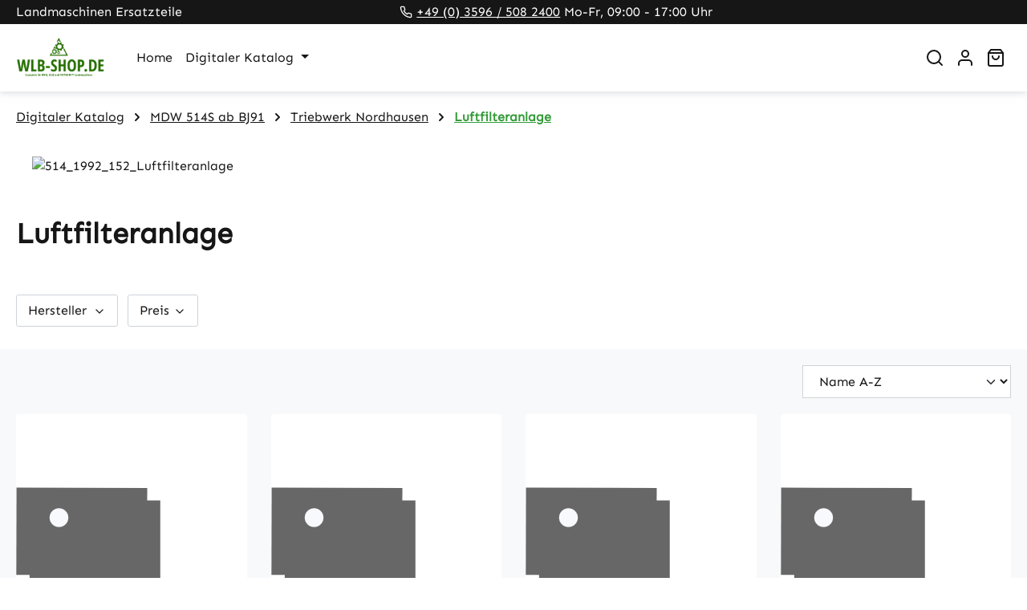

--- FILE ---
content_type: text/html; charset=UTF-8
request_url: https://www.wlb-shop.de/digitaler-katalog/mdw-514s-ab-bj91/triebwerk-nordhausen/luftfilteranlage/
body_size: 20578
content:
<!DOCTYPE html>
<html lang="de-DE"
      itemscope="itemscope"
      itemtype="https://schema.org/WebPage">


    
                            
    <head>
                                    <meta charset="utf-8">
            
                            <meta name="viewport"
                      content="width=device-width, initial-scale=1, shrink-to-fit=no">
            
                            <meta name="author"
                      content="">
                <meta name="robots"
                      content="index,follow">
                <meta name="revisit-after"
                      content="15 days">
                <meta name="keywords"
                      content="">
                <meta name="description"
                      content="">
            
                                                <meta property="og:url"
                          content="https://www.wlb-shop.de/Digitaler-Katalog/MDW-514S-ab-BJ91/Triebwerk-Nordhausen/Luftfilteranlage/">
                    <meta property="og:type"
                          content="website">
                    <meta property="og:site_name"
                          content="WLB SHOP">
                    <meta property="og:title"
                          content="Luftfilteranlage">
                    <meta property="og:description"
                          content="">
                    <meta property="og:image"
                          content="https://www.wlb-shop.de/media/88/57/cf/1765196336/Logo_Shop_Header_250.png?ts=1765196336">

                    <meta name="twitter:card"
                          content="summary">
                    <meta name="twitter:site"
                          content="WLB SHOP">
                    <meta name="twitter:title"
                          content="Luftfilteranlage">
                    <meta name="twitter:description"
                          content="">
                    <meta name="twitter:image"
                          content="https://www.wlb-shop.de/media/88/57/cf/1765196336/Logo_Shop_Header_250.png?ts=1765196336">
                            
                            <meta itemprop="copyrightHolder"
                      content="WLB SHOP">
                <meta itemprop="copyrightYear"
                      content="">
                <meta itemprop="isFamilyFriendly"
                      content="false">
                <meta itemprop="image"
                      content="https://www.wlb-shop.de/media/88/57/cf/1765196336/Logo_Shop_Header_250.png?ts=1765196336">
            
                                            <meta name="theme-color"
                      content="#ffffff">
                            
                                                
                    <link rel="icon" href="https://www.wlb-shop.de/media/14/61/b2/1765187329/one-favicon.png?ts=1765187329">
        
                                <link rel="apple-touch-icon"
                  href="https://www.wlb-shop.de/media/fc/df/de/1765187329/one-share-icon.png?ts=1765187329">
                    
                                    <link rel="canonical" href="https://www.wlb-shop.de/Digitaler-Katalog/MDW-514S-ab-BJ91/Triebwerk-Nordhausen/Luftfilteranlage/">
                    
                    <title itemprop="name">
                Luftfilteranlage            </title>
        
            		                                                                <link rel="stylesheet"
                      href="https://www.wlb-shop.de/theme/877905a9e3f126ca7718c471f82554cf/css/all.css?1768262860">
                                    

            

    <link 
        rel="stylesheet"
        href="https://www.wlb-shop.de/bundles/blurelysiumslider/css/swiper.min.css?1765792335">

                    
    <script>
        window.features = JSON.parse('\u007B\u0022V6_5_0_0\u0022\u003Atrue,\u0022v6.5.0.0\u0022\u003Atrue,\u0022V6_6_0_0\u0022\u003Atrue,\u0022v6.6.0.0\u0022\u003Atrue,\u0022V6_7_0_0\u0022\u003Atrue,\u0022v6.7.0.0\u0022\u003Atrue,\u0022V6_8_0_0\u0022\u003Afalse,\u0022v6.8.0.0\u0022\u003Afalse,\u0022DISABLE_VUE_COMPAT\u0022\u003Atrue,\u0022disable.vue.compat\u0022\u003Atrue,\u0022ACCESSIBILITY_TWEAKS\u0022\u003Atrue,\u0022accessibility.tweaks\u0022\u003Atrue,\u0022TELEMETRY_METRICS\u0022\u003Afalse,\u0022telemetry.metrics\u0022\u003Afalse,\u0022FLOW_EXECUTION_AFTER_BUSINESS_PROCESS\u0022\u003Afalse,\u0022flow.execution.after.business.process\u0022\u003Afalse,\u0022PERFORMANCE_TWEAKS\u0022\u003Afalse,\u0022performance.tweaks\u0022\u003Afalse,\u0022CACHE_CONTEXT_HASH_RULES_OPTIMIZATION\u0022\u003Afalse,\u0022cache.context.hash.rules.optimization\u0022\u003Afalse,\u0022DEFERRED_CART_ERRORS\u0022\u003Afalse,\u0022deferred.cart.errors\u0022\u003Afalse,\u0022PRODUCT_ANALYTICS\u0022\u003Afalse,\u0022product.analytics\u0022\u003Afalse\u007D');
    </script>
        
                                            
                        
                            
            
                
                                    <script>
                    window.useDefaultCookieConsent = true;
                </script>
                    
                                <script>
                window.activeNavigationId = 'c0c5a968afd74f66b3f45579827832ee';
                window.activeRoute = 'frontend.navigation.page';
                window.activeRouteParameters = '\u007B\u0022_httpCache\u0022\u003Atrue,\u0022navigationId\u0022\u003A\u0022c0c5a968afd74f66b3f45579827832ee\u0022\u007D';
                window.router = {
                    'frontend.cart.offcanvas': '/checkout/offcanvas',
                    'frontend.cookie.offcanvas': '/cookie/offcanvas',
                    'frontend.cookie.groups': '/cookie/groups',
                    'frontend.checkout.finish.page': '/checkout/finish',
                    'frontend.checkout.info': '/widgets/checkout/info',
                    'frontend.menu.offcanvas': '/widgets/menu/offcanvas',
                    'frontend.cms.page': '/widgets/cms',
                    'frontend.cms.navigation.page': '/widgets/cms/navigation',
                    'frontend.country.country-data': '/country/country-state-data',
                    'frontend.app-system.generate-token': '/app-system/Placeholder/generate-token',
                    'frontend.gateway.context': '/gateway/context',
                    'frontend.cookie.consent.offcanvas': '/cookie/consent-offcanvas',
                    'frontend.account.login.page': '/account/login',
                    };
                window.salesChannelId = '01955d25104c71ffa006414c14806f39';
            </script>
        
                                <script>
                
                window.breakpoints = JSON.parse('\u007B\u0022xs\u0022\u003A0,\u0022sm\u0022\u003A576,\u0022md\u0022\u003A768,\u0022lg\u0022\u003A992,\u0022xl\u0022\u003A1200,\u0022xxl\u0022\u003A1400\u007D');
            </script>
        
        
                        
                        
    <script>
        window.validationMessages = JSON.parse('\u007B\u0022required\u0022\u003A\u0022Die\u0020Eingabe\u0020darf\u0020nicht\u0020leer\u0020sein.\u0022,\u0022email\u0022\u003A\u0022Ung\\u00fcltige\u0020E\u002DMail\u002DAdresse.\u0020Die\u0020E\u002DMail\u0020ben\\u00f6tigt\u0020das\u0020Format\u0020\\\u0022nutzer\u0040beispiel.de\\\u0022.\u0022,\u0022confirmation\u0022\u003A\u0022Ihre\u0020Eingaben\u0020sind\u0020nicht\u0020identisch.\u0022,\u0022minLength\u0022\u003A\u0022Die\u0020Eingabe\u0020ist\u0020zu\u0020kurz.\u0022,\u0022grecaptcha\u0022\u003A\u0022Bitte\u0020akzeptieren\u0020Sie\u0020die\u0020technisch\u0020erforderlichen\u0020Cookies,\u0020um\u0020die\u0020reCAPTCHA\u002D\\u00dcberpr\\u00fcfung\u0020zu\u0020erm\\u00f6glichen.\u0022\u007D');
    </script>
        
                                                            <script>
                        window.themeJsPublicPath = 'https://www.wlb-shop.de/theme/877905a9e3f126ca7718c471f82554cf/js/';
                    </script>
                                            <script type="text/javascript" src="https://www.wlb-shop.de/theme/877905a9e3f126ca7718c471f82554cf/js/storefront/storefront.js?1768262861" defer></script>
                                            <script type="text/javascript" src="https://www.wlb-shop.de/theme/877905a9e3f126ca7718c471f82554cf/js/swag-pay-pal/swag-pay-pal.js?1768262861" defer></script>
                                            <script type="text/javascript" src="https://www.wlb-shop.de/theme/877905a9e3f126ca7718c471f82554cf/js/klarna-payment/klarna-payment.js?1768262861" defer></script>
                                            <script type="text/javascript" src="https://www.wlb-shop.de/theme/877905a9e3f126ca7718c471f82554cf/js/blur-elysium-slider/blur-elysium-slider.js?1768262861" defer></script>
                                                        

    
        </head>

    
    
            <body class="freetheme ft-one is-ctl-navigation is-act-index is-active-route-frontend-navigation-page">

            
                
    
    
            <div id="page-top" class="skip-to-content bg-primary-subtle text-primary-emphasis overflow-hidden" tabindex="-1">
            <div class="container skip-to-content-container d-flex justify-content-center visually-hidden-focusable">
                                                                                        <a href="#content-main" class="skip-to-content-link d-inline-flex text-decoration-underline m-1 p-2 fw-bold gap-2">
                                Zum Hauptinhalt springen
                            </a>
                                            
                                                                        <a href="#header-main-search-input" class="skip-to-content-link d-inline-flex text-decoration-underline m-1 p-2 fw-bold gap-2 d-none d-sm-block">
                                Zur Suche springen
                            </a>
                                            
                                                                        <a href="#main-navigation-menu" class="skip-to-content-link d-inline-flex text-decoration-underline m-1 p-2 fw-bold gap-2 d-none d-lg-block">
                                Zur Hauptnavigation springen
                            </a>
                                                                        </div>
        </div>
        
                        <noscript class="noscript-main">
                
    <div role="alert"
         aria-live="polite"
         class="alert alert-info d-flex align-items-center">

                                                                        
                                                            
                
            <span class="icon icon-info" aria-hidden="true">
                                        <svg xmlns="http://www.w3.org/2000/svg" xmlns:xlink="http://www.w3.org/1999/xlink" width="24" height="24" viewBox="0 0 24 24"><defs><path d="M12 7c.5523 0 1 .4477 1 1s-.4477 1-1 1-1-.4477-1-1 .4477-1 1-1zm1 9c0 .5523-.4477 1-1 1s-1-.4477-1-1v-5c0-.5523.4477-1 1-1s1 .4477 1 1v5zm11-4c0 6.6274-5.3726 12-12 12S0 18.6274 0 12 5.3726 0 12 0s12 5.3726 12 12zM12 2C6.4772 2 2 6.4772 2 12s4.4772 10 10 10 10-4.4772 10-10S17.5228 2 12 2z" id="icons-default-info" /></defs><use xlink:href="#icons-default-info" fill="#758CA3" fill-rule="evenodd" /></svg>
                    </span>
        
                                                        
                                    
                    <div class="alert-content-container">
                                                    
                                                            Um unseren Shop in vollem Umfang nutzen zu können, empfehlen wir Ihnen Javascript in Ihrem Browser zu aktivieren.
                                    
                                                                </div>
            </div>
            </noscript>
        
                            
    
    
                                        <div class="ft-top-bar top-bar d-none d-md-block" 
                data-ft-top-bar="121"
                                            >
            
                                <div class="top-bar-container container">
                    <div class="row">

                            
        
                            
                <div class="ft-top-bar-claim col-3 d-none d-xl-flex align-items-center">
                    <div class="top-bar-claim d-flex">

                                                                            Landmaschinen Ersatzteile
                        
                                                
                                                
                                                
                                                
                    </div>
                </div>
                
                    
        
                            
                <div class="ft-top-bar-hotline col d-flex align-items-center justify-content-xl-center">

                                                                    <div class="top-bar-hotline d-flex align-items-center text-xl-center">
                                    
                
            <span class="icon-feather icon-feather-phone" aria-hidden="true"><svg xmlns="http://www.w3.org/2000/svg" width="24" height="24" viewBox="0 0 24 24" fill="none" stroke="currentColor" stroke-width="2" stroke-linecap="round" stroke-linejoin="round" class="feather feather-phone"><path d="M22 16.92v3a2 2 0 0 1-2.18 2 19.79 19.79 0 0 1-8.63-3.07 19.5 19.5 0 0 1-6-6 19.79 19.79 0 0 1-3.07-8.67A2 2 0 0 1 4.11 2h3a2 2 0 0 1 2 1.72 12.84 12.84 0 0 0 .7 2.81 2 2 0 0 1-.45 2.11L8.09 9.91a16 16 0 0 0 6 6l1.27-1.27a2 2 0 0 1 2.11-.45 12.84 12.84 0 0 0 2.81.7A2 2 0 0 1 22 16.92z"></path></svg></span>
                                <a href="tel:+4935965082400">+49 (0) 3596 / 508 2400</a> Mo-Fr, 09:00 - 17:00 Uhr
                        </div>

                    
                </div>
                
                    
        
                            <div class="col-auto col-lg-2 d-flex align-items-center justify-content-end">
                <nav class="top-bar-nav">
                                                                                
                                                
                                                                                
                                                                </nav>
            </div>
        
    

                    </div>
                </div>

            </div>
        
        
    <header class="header-main">
                    <div class="container">
                            
    
                <div class="row align-items-center header-row">
                                                    <div class="col-auto d-xl-none header-menu-col">
            <div class="menu-button">
                                    <button 
                        class="btn nav-main-toggle-btn header-actions-btn"
                        type="button"
                        data-off-canvas-menu="true"
                        aria-label="Menü"
                    >
                                                                                                                        
                
            <span class="icon-feather icon-feather-menu" aria-hidden="true"><svg xmlns="http://www.w3.org/2000/svg" width="24" height="24" viewBox="0 0 24 24" fill="none" stroke="currentColor" stroke-width="2" stroke-linecap="round" stroke-linejoin="round" class="feather feather-menu"><line x1="3" y1="12" x2="21" y2="12"></line><line x1="3" y1="6" x2="21" y2="6"></line><line x1="3" y1="18" x2="21" y2="18"></line></svg></span>
                                
                                                                        </button>
                            </div>
        </div>

    

                                                    <div class="col col-xl-auto header-logo-col">
                <div class="header-logo-main text-center">
                    <a class="header-logo-main-link"
               href="/"
               title="Zur Startseite gehen">
                                    <picture class="header-logo-picture d-block m-auto">
                                                                            
                                                                            
                                                                                    <img src="https://www.wlb-shop.de/media/88/57/cf/1765196336/Logo_Shop_Header_250.png?ts=1765196336"
                                     alt="Zur Startseite gehen"
                                     class="img-fluid header-logo-main-img">
                                                                        </picture>
                            </a>
            </div>
        </div>

    

                        
                                        <div class="col header-navigation-col">
                    <div class="nav-main">
                                                        <div class="container">
        
                    <nav class="navbar navbar-expand-lg main-navigation-menu"
                 id="main-navigation-menu"
                 itemscope="itemscope"
                 itemtype="https://schema.org/SiteNavigationElement"
                 data-navbar="true"
                 data-navbar-options="{&quot;pathIdList&quot;:[&quot;b76a19413dad407ba4bfa3b906844e2c&quot;,&quot;7392813815934ac7808158306bfcf1e1&quot;,&quot;59e1bf79f18c4e189155b28a584536f1&quot;]}"
                 aria-label="Hauptnavigation">
                <div class="collapse navbar-collapse" id="main_nav">
                    <ul class="navbar-nav main-navigation-menu-list flex-wrap">
                        
                                                                                    <li class="nav-item nav-item-01955d214d207181a3872601918b4f53">
                                    <a class="nav-link main-navigation-link home-link root nav-item-01955d214d207181a3872601918b4f53-link"
                                       href="/"
                                       itemprop="url"
                                       title="Home">
                                        <span itemprop="name" class="main-navigation-link-text">Home</span>
                                    </a>
                                </li>
                                                    
                                                                                                                                                                                                                    
                                                                                                            <li class="nav-item nav-item-b76a19413dad407ba4bfa3b906844e2c dropdown position-static">
                                                                                            <a class="nav-link nav-item-b76a19413dad407ba4bfa3b906844e2c-link root main-navigation-link p-2 dropdown-toggle"
                                                   href="https://www.wlb-shop.de/Digitaler-Katalog/"
                                                   data-bs-toggle="dropdown"                                                                                                      itemprop="url"
                                                   title="Digitaler Katalog"
                                                >
                                                                                                            <span itemprop="name" class="main-navigation-link-text">Digitaler Katalog</span>
                                                                                                    </a>
                                            
                                                                                                                                                <div class="dropdown-menu w-100 p-4">
                                                                
            <div class="row">
                            <div class="col">
                    <div class="navigation-flyout-category-link">
                                                                                    <a href="https://www.wlb-shop.de/Digitaler-Katalog/"
                                   itemprop="url"
                                   title="Digitaler Katalog">
                                                                            Zur Kategorie Digitaler Katalog
                                                                    </a>
                                                                        </div>
                </div>
            
                            <div class="col-auto">
                    <button class="navigation-flyout-close js-close-flyout-menu btn-close" aria-label="Menü schließen">
                                                                                                                            </button>
                </div>
                    </div>
    
            <div class="row navigation-flyout-content">
                        <div class="col">
            <div class="">
                                                
                
    <div class="row navigation-flyout-categories is-level-0">
                                                        
                        <div class="col-4 navigation-flyout-col">
                                                                <a class="nav-item nav-item-2740939ff331479691f1afdd1d88036b nav-link nav-item-2740939ff331479691f1afdd1d88036b-link navigation-flyout-link is-level-0"
                               href="https://www.wlb-shop.de/Digitaler-Katalog/MDW-514S-ab-BJ91/"
                               itemprop="url"
                                                              title="MDW 514S ab BJ91">
                                <span itemprop="name">MDW 514S ab BJ91</span>
                            </a>
                                            

                                                        
        </div>

                                                            
                        <div class="col-4 navigation-flyout-col">
                                                                <a class="nav-item nav-item-93ef4590008d459e8b76bd48b8f8f2f9 nav-link nav-item-93ef4590008d459e8b76bd48b8f8f2f9-link navigation-flyout-link is-level-0"
                               href="https://www.wlb-shop.de/Digitaler-Katalog/MDW-524-Variante-Weissrussland/"
                               itemprop="url"
                                                              title="MDW 524 (Variante Weißrussland)">
                                <span itemprop="name">MDW 524 (Variante Weißrussland)</span>
                            </a>
                                            

                                                        
        </div>

                                                            
                        <div class="col-4 navigation-flyout-col">
                                                                <a class="nav-item nav-item-6243ee8f967f44128861d5a65d19d325 nav-link nav-item-6243ee8f967f44128861d5a65d19d325-link navigation-flyout-link is-level-0"
                               href="https://www.wlb-shop.de/Digitaler-Katalog/MDW-524-bis-Baujahr-1993/"
                               itemprop="url"
                                                              title="MDW 524 (bis Baujahr 1993)">
                                <span itemprop="name">MDW 524 (bis Baujahr 1993)</span>
                            </a>
                                            

                                                        
        </div>

                                                            
                        <div class="col-4 navigation-flyout-col">
                                                                <a class="nav-item nav-item-8013470f4c6c4c51ae2e2c71667c1aa6 nav-link nav-item-8013470f4c6c4c51ae2e2c71667c1aa6-link navigation-flyout-link is-level-0"
                               href="https://www.wlb-shop.de/Digitaler-Katalog/MDW-525/"
                               itemprop="url"
                                                              title="MDW 525">
                                <span itemprop="name">MDW 525</span>
                            </a>
                                            

                                                        
        </div>

                                                            
                        <div class="col-4 navigation-flyout-col">
                                                                <a class="nav-item nav-item-a8541fd038884a70845fb1c72ce3dd61 nav-link nav-item-a8541fd038884a70845fb1c72ce3dd61-link navigation-flyout-link is-level-0"
                               href="https://www.wlb-shop.de/Digitaler-Katalog/MDW-527-bis-BJ1995/"
                               itemprop="url"
                                                              title="MDW 527 bis BJ1995">
                                <span itemprop="name">MDW 527 bis BJ1995</span>
                            </a>
                                            

                                                        
        </div>

                                                            
                        <div class="col-4 navigation-flyout-col">
                                                                <a class="nav-item nav-item-bb8d50e3c43f4e73aab6e78479d1c912 nav-link nav-item-bb8d50e3c43f4e73aab6e78479d1c912-link navigation-flyout-link is-level-0"
                               href="https://www.wlb-shop.de/Digitaler-Katalog/MDW-527-ab-BJ1996/"
                               itemprop="url"
                                                              title="MDW 527 ab BJ1996">
                                <span itemprop="name">MDW 527 ab BJ1996</span>
                            </a>
                                            

                                                        
        </div>

                                                            
                        <div class="col-4 navigation-flyout-col">
                                                                <a class="nav-item nav-item-384c965778ea438c8743ad8d139d1e6b nav-link nav-item-384c965778ea438c8743ad8d139d1e6b-link navigation-flyout-link is-level-0"
                               href="https://www.wlb-shop.de/Digitaler-Katalog/Case-521/"
                               itemprop="url"
                                                              title="Case 521">
                                <span itemprop="name">Case 521</span>
                            </a>
                                            

                                                        
        </div>

                                                            
                        <div class="col-4 navigation-flyout-col">
                                                                <a class="nav-item nav-item-e9e3c2e3303f4ba397e0b99e55603090 nav-link nav-item-e9e3c2e3303f4ba397e0b99e55603090-link navigation-flyout-link is-level-0"
                               href="https://www.wlb-shop.de/Digitaler-Katalog/Case-525/"
                               itemprop="url"
                                                              title="Case 525">
                                <span itemprop="name">Case 525</span>
                            </a>
                                            

                                                        
        </div>

                                                            
                        <div class="col-4 navigation-flyout-col">
                                                                <a class="nav-item nav-item-f11a443b40bb4f558c9ea2b2b67d7ea0 nav-link nav-item-f11a443b40bb4f558c9ea2b2b67d7ea0-link navigation-flyout-link is-level-0"
                               href="https://www.wlb-shop.de/Digitaler-Katalog/Case-527/"
                               itemprop="url"
                                                              title="Case 527">
                                <span itemprop="name">Case 527</span>
                            </a>
                                            

                                                        
        </div>

                                                            
                        <div class="col-4 navigation-flyout-col">
                                                                <a class="nav-item nav-item-d4b9f06a5a794c25bef83e0ca1fb0dcf nav-link nav-item-d4b9f06a5a794c25bef83e0ca1fb0dcf-link navigation-flyout-link is-level-0"
                               href="https://www.wlb-shop.de/Digitaler-Katalog/Case-CF60/"
                               itemprop="url"
                                                              title="Case CF60">
                                <span itemprop="name">Case CF60</span>
                            </a>
                                            

                                                        
        </div>

                                                            
                        <div class="col-4 navigation-flyout-col">
                                                                <a class="nav-item nav-item-4754777568004ec891c3905e20039a6f nav-link nav-item-4754777568004ec891c3905e20039a6f-link navigation-flyout-link is-level-0"
                               href="https://www.wlb-shop.de/Digitaler-Katalog/Case-CF70/"
                               itemprop="url"
                                                              title="Case CF70">
                                <span itemprop="name">Case CF70</span>
                            </a>
                                            

                                                        
        </div>

                                                            
                        <div class="col-4 navigation-flyout-col">
                                                                <a class="nav-item nav-item-1956f5e725e84d11b0253913d4eca9fd nav-link nav-item-1956f5e725e84d11b0253913d4eca9fd-link navigation-flyout-link is-level-0"
                               href="https://www.wlb-shop.de/Digitaler-Katalog/Case-CF80/"
                               itemprop="url"
                                                              title="Case CF80">
                                <span itemprop="name">Case CF80</span>
                            </a>
                                            

                                                        
        </div>

                                                            
                        <div class="col-4 navigation-flyout-col">
                                                                <a class="nav-item nav-item-b21e359d08494df5a762697b9f3e2b05 nav-link nav-item-b21e359d08494df5a762697b9f3e2b05-link navigation-flyout-link is-level-0"
                               href="https://www.wlb-shop.de/Digitaler-Katalog/Grossballenpressen/"
                               itemprop="url"
                                                              title="Großballenpressen">
                                <span itemprop="name">Großballenpressen</span>
                            </a>
                                            

                                                        
        </div>

                </div>
                        
            </div>
        </div>

    
                        
            </div>
                                                        </div>
                                                                                                                                    </li>
                                                                                                                                            </ul>
                </div>
            </nav>
            </div>
                                            </div>
                </div>
            
                                                    <div class="col-auto header-actions-col">
            <div class="row g-0">
                                
                                                            <div class="col-auto">
            <div class="search-toggle">
                <button class="btn header-actions-btn search-toggle-btn js-search-toggle-btn collapsed"
                        type="button"
                        data-bs-toggle="collapse"
                        data-bs-target="#searchCollapse"
                        aria-expanded="false"
                        aria-controls="searchCollapse"
                        aria-label="Suchen">
                                                                        
                
            <span class="icon-feather icon-feather-search" aria-hidden="true"><svg xmlns="http://www.w3.org/2000/svg" width="24" height="24" viewBox="0 0 24 24" fill="none" stroke="currentColor" stroke-width="2" stroke-linecap="round" stroke-linejoin="round" class="feather feather-search"><circle cx="11" cy="11" r="8"></circle><line x1="21" y1="21" x2="16.65" y2="16.65"></line></svg></span>
                                        </button>
            </div>
        </div>

    

                                
                                            <div class="col-auto">
                                <div class="account-menu">
                                        <div class="dropdown">
            <button class="btn account-menu-btn header-actions-btn"
            type="button"
            id="accountWidget"
            data-account-menu="true"
            data-bs-toggle="dropdown"
            aria-haspopup="true"
            aria-expanded="false"
            aria-label="Ihr Konto"
            title="Ihr Konto">
                            
                
            <span class="icon-feather icon-feather-user" aria-hidden="true"><svg xmlns="http://www.w3.org/2000/svg" width="24" height="24" viewBox="0 0 24 24" fill="none" stroke="currentColor" stroke-width="2" stroke-linecap="round" stroke-linejoin="round" class="feather feather-user"><path d="M20 21v-2a4 4 0 0 0-4-4H8a4 4 0 0 0-4 4v2"></path><circle cx="12" cy="7" r="4"></circle></svg></span>
                </button>

                    <div class="dropdown-menu dropdown-menu-end account-menu-dropdown js-account-menu-dropdown"
                 aria-labelledby="accountWidget">
                

        
            <div class="offcanvas-header">
                            <button class="btn btn-secondary offcanvas-close js-offcanvas-close">
                                                    
                
            <span class="icon icon-x icon-sm" aria-hidden="true">
                                        <svg xmlns="http://www.w3.org/2000/svg" xmlns:xlink="http://www.w3.org/1999/xlink" width="24" height="24" viewBox="0 0 24 24"><defs><path d="m10.5858 12-7.293-7.2929c-.3904-.3905-.3904-1.0237 0-1.4142.3906-.3905 1.0238-.3905 1.4143 0L12 10.5858l7.2929-7.293c.3905-.3904 1.0237-.3904 1.4142 0 .3905.3906.3905 1.0238 0 1.4143L13.4142 12l7.293 7.2929c.3904.3905.3904 1.0237 0 1.4142-.3906.3905-1.0238.3905-1.4143 0L12 13.4142l-7.2929 7.293c-.3905.3904-1.0237.3904-1.4142 0-.3905-.3906-.3905-1.0238 0-1.4143L10.5858 12z" id="icons-default-x" /></defs><use xlink:href="#icons-default-x" fill="#758CA3" fill-rule="evenodd" /></svg>
                    </span>
        
                        
                                            Menü schließen
                                    </button>
                    </div>
    
            <div class="offcanvas-body">
                <div class="account-menu">
                                    <div class="dropdown-header account-menu-header">
                    Ihr Konto
                </div>
                    
                                    <div class="account-menu-login">
                                            <a href="/account/login"
                           title="Anmelden"
                           class="btn btn-primary account-menu-login-button">
                            Anmelden
                        </a>
                    
                                            <div class="account-menu-register">
                            oder
                            <a href="/account/login"
                               title="Registrieren">
                                registrieren
                            </a>
                        </div>
                                    </div>
                    
                    <div class="account-menu-links">
                    <div class="header-account-menu">
        <div class="card account-menu-inner">
                
                                                <nav class="list-group list-group-flush account-aside-list-group">
                                                                                    <a href="/account"
                                   title="Übersicht"
                                   class="list-group-item list-group-item-action account-aside-item"
                                   >
                                    Übersicht
                                </a>
                            
                                                            <a href="/account/profile"
                                   title="Persönliches Profil"
                                   class="list-group-item list-group-item-action account-aside-item"
                                   >
                                    Persönliches Profil
                                </a>
                            
                                                                                                                            <a href="/account/address"
                                   title="Adressen"
                                   class="list-group-item list-group-item-action account-aside-item"
                                   >
                                    Adressen
                                </a>
                            
                                                            <a href="/account/order"
                                   title="Bestellungen"
                                   class="list-group-item list-group-item-action account-aside-item"
                                   >
                                    Bestellungen
                                </a>
                                                                        </nav>
                            
                                                </div>
    </div>
            </div>
            </div>
        </div>
                </div>
            </div>
                                </div>
                            </div>
                        

                                            <div class="col-auto">
                                <div
                                    class="header-cart"
                                    data-off-canvas-cart="true"
                                >
                                    <a
                                        class="btn header-cart-btn header-actions-btn"
                                        href="/checkout/cart"
                                        data-cart-widget="true"
                                        title="Warenkorb"
                                        aria-labelledby="cart-widget-aria-label"
                                        aria-haspopup="true"
                                    >
                                                <span class="header-cart-icon">
                            
                
            <span class="icon-feather icon-feather-shopping-bag" aria-hidden="true"><svg xmlns="http://www.w3.org/2000/svg" width="24" height="24" viewBox="0 0 24 24" fill="none" stroke="currentColor" stroke-width="2" stroke-linecap="round" stroke-linejoin="round" class="feather feather-shopping-bag"><path d="M6 2L3 6v14a2 2 0 0 0 2 2h14a2 2 0 0 0 2-2V6l-3-4z"></path><line x1="3" y1="6" x2="21" y2="6"></line><path d="M16 10a4 4 0 0 1-8 0"></path></svg></span>
                </span>
    
        
        <span
        class="visually-hidden"
        id="cart-widget-aria-label"
    >
        Warenkorb enthält 0 Positionen. Der Gesamtwert beträgt 0,00 €.
    </span>
                                    </a>
                                </div>
                            </div>
                        
            </div>
        </div>

    
                                </div>

    
                        
            <div class="collapse"
            id="searchCollapse">
                                    <div class="header-search">
                                       <form action="/search"
                          method="get"
                          data-search-widget="true"
                          data-search-widget-options="{&quot;searchWidgetMinChars&quot;:2}"
                          data-url="/suggest?search="
                          class="header-search-form js-search-form">
                                                                                                            <div class="input-group input-group-lg">
                                                                <input
                                    type="search"
                                    id="header-main-search-input"
                                    name="search"
                                    class="form-control header-search-input"
                                    autocomplete="off"
                                    autocapitalize="off"
                                    placeholder="Suchbegriff eingeben ..."
                                    aria-label="Suchbegriff eingeben ..."
                                    role="combobox"
                                    aria-autocomplete="list"
                                    aria-controls="search-suggest-listbox"
                                    aria-expanded="false"
                                    aria-describedby="search-suggest-result-info"
                                    value="">
                            

                                                                                                    <button type="submit"
                                            class="btn header-search-btn"
                                            aria-label="Suchen">
                                        <span class="header-search-icon">
                                                                                                
                
            <span class="icon icon-search" aria-hidden="true">
                                        <svg xmlns="http://www.w3.org/2000/svg" xmlns:xlink="http://www.w3.org/1999/xlink" width="24" height="24" viewBox="0 0 24 24"><defs><path d="M10.0944 16.3199 4.707 21.707c-.3905.3905-1.0237.3905-1.4142 0-.3905-.3905-.3905-1.0237 0-1.4142L8.68 14.9056C7.6271 13.551 7 11.8487 7 10c0-4.4183 3.5817-8 8-8s8 3.5817 8 8-3.5817 8-8 8c-1.8487 0-3.551-.627-4.9056-1.6801zM15 16c3.3137 0 6-2.6863 6-6s-2.6863-6-6-6-6 2.6863-6 6 2.6863 6 6 6z" id="icons-default-search" /></defs><use xlink:href="#icons-default-search" fill="#758CA3" fill-rule="evenodd" /></svg>
                    </span>
        
                                            </span>
                                    </button>
                                
                                                                                                    <button class="btn header-close-btn js-search-close-btn d-none"
                                            type="button"
                                            aria-label="Die Dropdown-Suche schließen">
                                        <span class="header-close-icon">
                                                                                                
                
            <span class="icon icon-x" aria-hidden="true">
                                        <svg xmlns="http://www.w3.org/2000/svg" xmlns:xlink="http://www.w3.org/1999/xlink" width="24" height="24" viewBox="0 0 24 24"><use xlink:href="#icons-default-x" fill="#758CA3" fill-rule="evenodd" /></svg>
                    </span>
        
                                            </span>
                                    </button>
                                                            </div>
                                            </form>
                            </div>
        </div>

            </div>

    
    </header>

                
    
                        <div class="d-none js-navigation-offcanvas-initial-content">
                                    

        
            <div class="offcanvas-header">
                            <button class="btn btn-secondary offcanvas-close js-offcanvas-close">
                                                    
                
            <span class="icon icon-x icon-sm" aria-hidden="true">
                                        <svg xmlns="http://www.w3.org/2000/svg" xmlns:xlink="http://www.w3.org/1999/xlink" width="24" height="24" viewBox="0 0 24 24"><use xlink:href="#icons-default-x" fill="#758CA3" fill-rule="evenodd" /></svg>
                    </span>
        
                        
                                            Menü schließen
                                    </button>
                    </div>
    
            <div class="offcanvas-body">
                    <nav class="nav navigation-offcanvas-actions">
                            
                

                            
                
    </nav>

                <div class="navigation-offcanvas-container"></div>
            </div>
                                </div>
            
        
                                        


                
                    <main class="content-main" id="content-main">
                                    <div class="flashbags container">
                                            </div>
                
                    <div class="container-main">
                                    <div class="cms-breadcrumb container">
                    
                
                    
        
                    <nav aria-label="breadcrumb">
                                    <ol class="breadcrumb"
                        itemscope
                        itemtype="https://schema.org/BreadcrumbList">
                                                                                                            
                                                            <li class="breadcrumb-item"
                                                                        itemprop="itemListElement"
                                    itemscope
                                    itemtype="https://schema.org/ListItem">
                                                                            <a href="https://www.wlb-shop.de/Digitaler-Katalog/"
                                           class="breadcrumb-link "
                                           title="Digitaler Katalog"
                                                                                      itemprop="item">
                                            <link itemprop="url"
                                                  href="https://www.wlb-shop.de/Digitaler-Katalog/">
                                            <span class="breadcrumb-title" itemprop="name">Digitaler Katalog</span>
                                        </a>
                                                                        <meta itemprop="position" content="1">
                                </li>
                            
                                                                                                                                                                        <div class="breadcrumb-placeholder" aria-hidden="true">
                                                    
                
            <span class="icon icon-arrow-medium-right icon-fluid" aria-hidden="true">
                                        <svg xmlns="http://www.w3.org/2000/svg" xmlns:xlink="http://www.w3.org/1999/xlink" width="16" height="16" viewBox="0 0 16 16"><defs><path id="icons-solid-arrow-medium-right" d="M4.7071 5.2929c-.3905-.3905-1.0237-.3905-1.4142 0-.3905.3905-.3905 1.0237 0 1.4142l4 4c.3905.3905 1.0237.3905 1.4142 0l4-4c.3905-.3905.3905-1.0237 0-1.4142-.3905-.3905-1.0237-.3905-1.4142 0L8 8.5858l-3.2929-3.293z" /></defs><use transform="rotate(-90 8 8)" xlink:href="#icons-solid-arrow-medium-right" fill="#758CA3" fill-rule="evenodd" /></svg>
                    </span>
        
                                            </div>
                                                                                                                                                                                                            
                                                            <li class="breadcrumb-item"
                                                                        itemprop="itemListElement"
                                    itemscope
                                    itemtype="https://schema.org/ListItem">
                                                                            <a href="https://www.wlb-shop.de/Digitaler-Katalog/MDW-514S-ab-BJ91/"
                                           class="breadcrumb-link "
                                           title="MDW 514S ab BJ91"
                                                                                      itemprop="item">
                                            <link itemprop="url"
                                                  href="https://www.wlb-shop.de/Digitaler-Katalog/MDW-514S-ab-BJ91/">
                                            <span class="breadcrumb-title" itemprop="name">MDW 514S ab BJ91</span>
                                        </a>
                                                                        <meta itemprop="position" content="2">
                                </li>
                            
                                                                                                                                                                        <div class="breadcrumb-placeholder" aria-hidden="true">
                                                    
                
            <span class="icon icon-arrow-medium-right icon-fluid" aria-hidden="true">
                                        <svg xmlns="http://www.w3.org/2000/svg" xmlns:xlink="http://www.w3.org/1999/xlink" width="16" height="16" viewBox="0 0 16 16"><use transform="rotate(-90 8 8)" xlink:href="#icons-solid-arrow-medium-right" fill="#758CA3" fill-rule="evenodd" /></svg>
                    </span>
        
                                            </div>
                                                                                                                                                                                                            
                                                            <li class="breadcrumb-item"
                                                                        itemprop="itemListElement"
                                    itemscope
                                    itemtype="https://schema.org/ListItem">
                                                                            <a href="https://www.wlb-shop.de/Digitaler-Katalog/MDW-514S-ab-BJ91/Triebwerk-Nordhausen/"
                                           class="breadcrumb-link "
                                           title="Triebwerk Nordhausen"
                                                                                      itemprop="item">
                                            <link itemprop="url"
                                                  href="https://www.wlb-shop.de/Digitaler-Katalog/MDW-514S-ab-BJ91/Triebwerk-Nordhausen/">
                                            <span class="breadcrumb-title" itemprop="name">Triebwerk Nordhausen</span>
                                        </a>
                                                                        <meta itemprop="position" content="3">
                                </li>
                            
                                                                                                                                                                        <div class="breadcrumb-placeholder" aria-hidden="true">
                                                    
                
            <span class="icon icon-arrow-medium-right icon-fluid" aria-hidden="true">
                                        <svg xmlns="http://www.w3.org/2000/svg" xmlns:xlink="http://www.w3.org/1999/xlink" width="16" height="16" viewBox="0 0 16 16"><use transform="rotate(-90 8 8)" xlink:href="#icons-solid-arrow-medium-right" fill="#758CA3" fill-rule="evenodd" /></svg>
                    </span>
        
                                            </div>
                                                                                                                                                                                                            
                                                            <li class="breadcrumb-item"
                                    aria-current="page"                                    itemprop="itemListElement"
                                    itemscope
                                    itemtype="https://schema.org/ListItem">
                                                                            <a href="https://www.wlb-shop.de/Digitaler-Katalog/MDW-514S-ab-BJ91/Triebwerk-Nordhausen/Luftfilteranlage/"
                                           class="breadcrumb-link  is-active"
                                           title="Luftfilteranlage"
                                                                                      itemprop="item">
                                            <link itemprop="url"
                                                  href="https://www.wlb-shop.de/Digitaler-Katalog/MDW-514S-ab-BJ91/Triebwerk-Nordhausen/Luftfilteranlage/">
                                            <span class="breadcrumb-title" itemprop="name">Luftfilteranlage</span>
                                        </a>
                                                                        <meta itemprop="position" content="4">
                                </li>
                            
                                                                                                                                                                                                                                        </ol>
                            </nav>
                            </div>
            
                                                                            <div class="cms-page">
                                            
    <div class="cms-sections">
                                            
            
            
            
                                        
                                    
                        <div class="cms-section">
            <div class="cms-section-default boxed">
                <div class="cms-block-container" style="padding: 20px;">
                                
    <div class="visual-order is-dot">
                
                    <div class="visual-order-element is-hover">
                                    <style>
                                                #marker-3367069 {
                            top: 47.345132743363%;
                            left: 61.144578313253%;
                            height: 3.3185840707965%;
                            width: 1.8072289156627%;
                        }
                                                #marker-3367078 {
                            top: 75.663716814159%;
                            left: 28.463855421687%;
                            height: 3.5398230088496%;
                            width: 2.8614457831325%;
                        }
                                                #marker-3367072 {
                            top: 66.371681415929%;
                            left: 35.39156626506%;
                            height: 3.0973451327434%;
                            width: 1.6566265060241%;
                        }
                                                #marker-3367079 {
                            top: 89.823008849558%;
                            left: 50.602409638554%;
                            height: 3.3185840707965%;
                            width: 2.1084337349398%;
                        }
                                                #marker-3367076 {
                            top: 38.716814159292%;
                            left: 74.246987951807%;
                            height: 3.3185840707965%;
                            width: 2.2590361445783%;
                        }
                                                #marker-3367075 {
                            top: 66.371681415929%;
                            left: 22.439759036145%;
                            height: 2.6548672566372%;
                            width: 2.1084337349398%;
                        }
                                                #marker-3367070 {
                            top: 27.87610619469%;
                            left: 83.584337349398%;
                            height: 3.5398230088496%;
                            width: 1.9578313253012%;
                        }
                                                #marker-3367077 {
                            top: 8.1858407079646%;
                            left: 64.60843373494%;
                            height: 3.7610619469027%;
                            width: 2.5602409638554%;
                        }
                                                #marker-3367068 {
                            top: 42.920353982301%;
                            left: 68.222891566265%;
                            height: 3.5398230088496%;
                            width: 2.1084337349398%;
                        }
                                                #marker-3367074 {
                            top: 62.16814159292%;
                            left: 29.668674698795%;
                            height: 2.6548672566372%;
                            width: 1.9578313253012%;
                        }
                                                #marker-3367073 {
                            top: 54.424778761062%;
                            left: 43.524096385542%;
                            height: 3.5398230088496%;
                            width: 2.2590361445783%;
                        }
                                                #marker-3367080 {
                            top: 91.371681415929%;
                            left: 27.560240963855%;
                            height: 3.5398230088496%;
                            width: 2.4096385542169%;
                        }
                                                #marker-3367071 {
                            top: 20.132743362832%;
                            left: 46.385542168675%;
                            height: 3.3185840707965%;
                            width: 1.9578313253012%;
                        }
                                            </style>
                
                                    <div class="visual-order-image">
                                                                        
                        
                    
                        
                        
    
    
    
                    
                
        
                
        
                                
                                            
                                            
                    
                
                
        
        
                                                                                                            
            
            <img src="https://www.wlb-shop.de/media/74/fb/f2/1758276853/514_1992_152_Luftfilteranlage_142a91a48931ea4b725c7573ffd31617.png?ts=1758276853"                             srcset="https://www.wlb-shop.de/thumbnail/74/fb/f2/1758276853/514_1992_152_Luftfilteranlage_142a91a48931ea4b725c7573ffd31617_664x452.png?ts=1758276857 664w, https://www.wlb-shop.de/thumbnail/74/fb/f2/1758276853/514_1992_152_Luftfilteranlage_142a91a48931ea4b725c7573ffd31617_664x452.png?ts=1758276857 664w, https://www.wlb-shop.de/thumbnail/74/fb/f2/1758276853/514_1992_152_Luftfilteranlage_142a91a48931ea4b725c7573ffd31617_400x272.png?ts=1758276857 400w"                                          title="514_1992_152_Luftfilteranlage" alt="514_1992_152_Luftfilteranlage" loading="eager"        />
                        </div>
                
                                    <div class="visual-order-mapping">
                        <ul class="mapping-list">
                                                            <li id="marker-3367069" class="marker">
                                                                                                                                                                                                    
                                    <a href="https://www.wlb-shop.de/Reduzierstueck/4250121266" class="marker-link"></a>
                                </li>
                                                            <li id="marker-3367078" class="marker">
                                                                                                                                                                                                    
                                    <a href="https://www.wlb-shop.de/detail/fd7d3b3758c14687a97cf91d4e9a093c" class="marker-link"></a>
                                </li>
                                                            <li id="marker-3367072" class="marker">
                                                                                                                                                                                                    
                                    <a href="https://www.wlb-shop.de/detail/dac3883c14d14b56ad015b32539e321c" class="marker-link"></a>
                                </li>
                                                            <li id="marker-3367079" class="marker">
                                                                                                                                                                                                    
                                    <a href="https://www.wlb-shop.de/detail/ba60a169c14b4a4f86b493cbd9124624" class="marker-link"></a>
                                </li>
                                                            <li id="marker-3367076" class="marker">
                                                                                                                                                                                                    
                                    <a href="https://www.wlb-shop.de/detail/631c056e9a0a494bbf2c180b4087d4be" class="marker-link"></a>
                                </li>
                                                            <li id="marker-3367075" class="marker">
                                                                                                                                                                                                    
                                    <a href="https://www.wlb-shop.de/Dichtring/4240043366" class="marker-link"></a>
                                </li>
                                                            <li id="marker-3367070" class="marker">
                                                                                                                                                                                                    
                                    <a href="https://www.wlb-shop.de/detail/4e83df53a37c4513bcd8bf13d77ad7e5" class="marker-link"></a>
                                </li>
                                                            <li id="marker-3367077" class="marker">
                                                                                                                                                                                                    
                                    <a href="https://www.wlb-shop.de/detail/f28f5346d6594357b600f96962b2cc2e" class="marker-link"></a>
                                </li>
                                                            <li id="marker-3367068" class="marker">
                                                                                                                                                                                                    
                                    <a href="https://www.wlb-shop.de/detail/b93a88261b224a1c9359ec4668007ab4" class="marker-link"></a>
                                </li>
                                                            <li id="marker-3367074" class="marker">
                                                                                                                                                                                                    
                                    <a href="https://www.wlb-shop.de/detail/61d4906115f14ca3b7292bed3c7a87ab" class="marker-link"></a>
                                </li>
                                                            <li id="marker-3367073" class="marker">
                                                                                                                                                                                                    
                                    <a href="https://www.wlb-shop.de/detail/57aea7dda20a436c861d9dfa825b7a38" class="marker-link"></a>
                                </li>
                                                            <li id="marker-3367080" class="marker">
                                                                                                                                                                                                    
                                    <a href="https://www.wlb-shop.de/detail/006c5e1b80af4d00b69e110422fc2ad9" class="marker-link"></a>
                                </li>
                                                            <li id="marker-3367071" class="marker">
                                                                                                                                                                                                    
                                    <a href="https://www.wlb-shop.de/detail/d3838b8c3f6b40beaaebe9bf969f7b27" class="marker-link"></a>
                                </li>
                                                    </ul>
                    </div>
                            </div>
            </div>
                </div>
            </div>
        </div>
    
                    <div class="cms-section  pos-0 cms-section-default"
                     style="">

                                <section class="cms-section-default boxed">
                                                        
                
    
    
    
    
    
            
    
                
            
    <div
        class="cms-block  pos-0 cms-block-text position-relative"
            >
                            
                    <div class="cms-block-container"
                 style="">
                                    <div class="cms-block-container-row row cms-row ">
                                
    <div class="col-12" data-cms-element-id="01996117d5e571e498fac7567d16996b">
                        
    <div class="cms-element-text">
                                                        <h1>Luftfilteranlage</h1>
                                        </div>
            </div>
                    </div>
                            </div>
            </div>

        
                                                                        
                
                
    
    
    
    
            
    
                
            
    <div
        class="cms-block  pos-1 cms-block-image-text position-relative"
            >
                            
                    <div class="cms-block-container"
                 style="padding: 20px 0 20px 0;">
                                    <div class="cms-block-container-row row cms-row ">
                            
            
        <div class="col-md-6" data-cms-element-id="01955d214d9b711c892d563cace3b8f2">
                                    
    <div class="cms-element-image justify-content-start">
                                                
                                                                                                                    
                                                    </div>
                    </div>
    
            
        <div class="col-md-6" data-cms-element-id="01955d214d9b711c892d563cadace801">
                                
    <div class="cms-element-text">
                                                        
                                        </div>
                    </div>
                        </div>
                            </div>
            </div>

        
                                                                        
                
    
    
    
    
    
            
    
                
            
    <div
        class="cms-block  pos-2 cms-block-sidebar-filter position-relative"
            >
                            
                    <div class="cms-block-container"
                 style="">
                                    <div class="cms-block-container-row row cms-row ">
                                
    <div class="col-12" data-cms-element-id="01955d214ef8711dacd0f82f8a6ab445">
                                                                
            <div class="cms-element-sidebar-filter">
                            <button
                    class="btn btn-outline-primary filter-panel-wrapper-toggle"
                    type="button"
                    data-off-canvas-filter="true"
                    aria-haspopup="true"
                    aria-expanded="false"
                >
                                        
                
            <span class="icon-feather icon-feather-filter icon-xs" aria-hidden="true"><svg xmlns="http://www.w3.org/2000/svg" width="24" height="24" viewBox="0 0 24 24" fill="none" stroke="currentColor" stroke-width="2" stroke-linecap="round" stroke-linejoin="round" class="feather feather-filter"><polygon points="22 3 2 3 10 12.46 10 19 14 21 14 12.46 22 3"></polygon></svg></span>
        
                    Produkte filtern
                </button>
            
                
                        <div
                    id="filter-panel-wrapper"
                    class="filter-panel-wrapper"
                    data-off-canvas-filter-content="true"
                >
                                <div class="filter-panel-offcanvas-header">
            <h2 data-id="off-canvas-headline" class="filter-panel-offcanvas-only filter-panel-offcanvas-title">
                Produkte filtern
            </h2>

            <button type="button" class="btn-close filter-panel-offcanvas-only filter-panel-offcanvas-close js-offcanvas-close" aria-label="Filter schließen">
            </button>
        </div>
    
                <div class="filter-panel" aria-label="Produkte filtern">
                            <div class="filter-panel-items-container" role="list">
                                                                                                                                                                
                                
    
    
    <div class="filter-multi-select filter-multi-select-manufacturer filter-panel-item dropdown"
         role="listitem"
         data-filter-multi-select="true"
         data-filter-multi-select-options='{&quot;name&quot;:&quot;manufacturer&quot;,&quot;displayName&quot;:&quot;Hersteller&quot;,&quot;snippets&quot;:{&quot;disabledFilterText&quot;:&quot;Dieser Filter zeigt in Kombination mit den ausgew\u00e4hlten Filtern keine weiteren Ergebnisse an.&quot;,&quot;ariaLabel&quot;:&quot;Filtern nach Hersteller&quot;,&quot;ariaLabelCount&quot;:&quot;%count% ausgew\u00e4hlt&quot;}}'>

                    <button class="filter-panel-item-toggle btn"
                    aria-expanded="false"
                                        aria-label="Filtern nach Hersteller"
                                                            data-bs-toggle="dropdown"
                    data-boundary="viewport"
                    data-bs-offset="0,8"
                    aria-haspopup="true"
                    >

                                    Hersteller
                
                                    <span class="filter-multi-select-count"></span>
                
                                    
                
            <span class="icon-feather icon-feather-chevron-down icon-xs icon-filter-panel-item-toggle" aria-hidden="true"><svg xmlns="http://www.w3.org/2000/svg" width="24" height="24" viewBox="0 0 24 24" fill="none" stroke="currentColor" stroke-width="2" stroke-linecap="round" stroke-linejoin="round" class="feather feather-chevron-down"><polyline points="6 9 12 15 18 9"></polyline></svg></span>
                    </button>
        
                    <div class="filter-multi-select-dropdown filter-panel-item-dropdown dropdown-menu"
                 id="filter-manufacturer-1921676347">
                                    <ul class="filter-multi-select-list" aria-label="Hersteller">
                                                                                    <li class="filter-multi-select-list-item">
                                                                                <div class="form-check">
                
                    <input type="checkbox"
                   class="form-check-input filter-multi-select-checkbox"
                   data-label="Nicht angegeben"
                   value="01955fca73dd703fb771e4f027817899"
                   id="01955fca73dd703fb771e4f027817899">
        
                    <label class="filter-multi-select-item-label form-check-label" for="01955fca73dd703fb771e4f027817899">
                                    Nicht angegeben
                            </label>
            </div>
                                                                    </li>
                                                                        </ul>
                            </div>
            </div>
                                                    
                                                                                
                                                    
                                                    
                                                            
    
    
    
    


    


    <div class="filter-range filter-panel-item dropdown"
         role="listitem"
         data-filter-range="true"
         data-filter-range-options="{&quot;name&quot;:&quot;price&quot;,&quot;minKey&quot;:&quot;min-price&quot;,&quot;maxKey&quot;:&quot;max-price&quot;,&quot;lowerBound&quot;:0,&quot;unit&quot;:&quot;\u20ac&quot;,&quot;snippets&quot;:{&quot;filterRangeActiveMinLabel&quot;:&quot;Preis ab&quot;,&quot;filterRangeActiveMaxLabel&quot;:&quot;Preis bis&quot;,&quot;filterRangeErrorMessage&quot;:&quot;Der Mindestwert darf nicht h\u00f6her sein als der H\u00f6chstwert.&quot;,&quot;filterRangeLowerBoundErrorMessage&quot;:&quot;Der Mindest- und H\u00f6chstwert muss gr\u00f6\u00dfer oder gleich 0 sein.&quot;}}">
                    <button class="filter-panel-item-toggle btn"
                    aria-expanded="false"
                                        aria-label="Filtern nach Preis"
                                                            data-bs-toggle="dropdown"
                    data-boundary="viewport"
                    data-bs-offset="0,8"
                    aria-haspopup="true"
                    >
                                    Preis
                
                                    
                
            <span class="icon-feather icon-feather-chevron-down icon-xs icon-filter-panel-item-toggle" aria-hidden="true"><svg xmlns="http://www.w3.org/2000/svg" width="24" height="24" viewBox="0 0 24 24" fill="none" stroke="currentColor" stroke-width="2" stroke-linecap="round" stroke-linejoin="round" class="feather feather-chevron-down"><polyline points="6 9 12 15 18 9"></polyline></svg></span>
                    </button>
        
                    <div class="filter-range-dropdown filter-panel-item-dropdown dropdown-menu"
                 id="filter-price-1998075841">
                                    <div class="filter-range-container">
                                                    <label class="filter-range-min">
                                                                    Minimal
                                
                                                                    <input class="form-control min-input"
                                           type="number"
                                           name="min-price"
                                           min="0"
                                           max="39.7300">
                                
                                                                   <span class="filter-range-unit">
                                            €
                                    </span>
                                                            </label>
                        
                                                    <div class="filter-range-divider">
                                &ndash;
                            </div>
                        
                                                    <label class="filter-range-max">
                                                                    Maximal
                                
                                                                    <input class="form-control max-input"
                                           type="number"
                                           name="max-price"
                                           min="0"
                                           max="39.7300">
                                
                                                                    <span class="filter-range-unit">
                                        €
                                    </span>
                                                            </label>
                                            </div>
                            </div>
            </div>
                                                    
                                                    
                                                    
                                                    
                                                                                        </div>
            
                            <div class="filter-panel-active-container d-flex flex-wrap gap-2">
                                    </div>
            
                                                            <div class="filter-panel-aria-live visually-hidden" aria-live="polite" aria-atomic="true">
                                            </div>
                                    </div>
                     </div>
            
        </div>
                </div>
                    </div>
                            </div>
            </div>

        
                                                                        
                
                
    
    
    
    
            
    
                
            
    <div
        class="cms-block  pos-3 cms-block-product-listing position-relative"
            >
                            
                    <div class="cms-block-container"
                 style="padding: 20px 0 20px 0;">
                                    <div class="cms-block-container-row row cms-row ">
                                
    <div class="col-12" data-cms-element-id="01955d214d9b711c892d563cac2ea1b2">
                                            
    
    
        
                        
        
            
    

    <div class="cms-element-product-listing-wrapper"
         data-listing-pagination="true"
         data-listing-pagination-options="{&quot;page&quot;:1}"
         data-listing="true"
         data-listing-options="{&quot;sidebar&quot;:false,&quot;params&quot;:{&quot;slots&quot;:&quot;01955d214d9b711c892d563cac2ea1b2&quot;,&quot;no-aggregations&quot;:1},&quot;dataUrl&quot;:&quot;\/widgets\/cms\/navigation\/c0c5a968afd74f66b3f45579827832ee&quot;,&quot;filterUrl&quot;:&quot;\/widgets\/cms\/navigation\/c0c5a968afd74f66b3f45579827832ee\/filter&quot;,&quot;disableEmptyFilter&quot;:true,&quot;ariaLiveUpdates&quot;:true,&quot;snippets&quot;:{&quot;resetAllButtonText&quot;:&quot;Alle zur\u00fccksetzen&quot;,&quot;resetAllFiltersAriaLabel&quot;:&quot;Alle Filter zur\u00fccksetzen&quot;,&quot;removeFilterAriaLabel&quot;:&quot;Filter entfernen&quot;}}">
                    <div class="cms-element-product-listing">
                                                            <div class="cms-element-product-listing-actions row justify-content-between">
                            <div class="col-md-auto">
                                                                    
    
    
                    
                
                
        
                                                                </div>

                            <div class="col-md-auto">
                                                                    

    <div class="sorting"
         data-listing-sorting="true"
         data-listing-sorting-options="{&quot;sorting&quot;:&quot;name-asc&quot;}">
        <select class="sorting form-select" aria-label="Sortierung">
                                            <option value="name-asc" selected>Name A-Z</option>
                                            <option value="name-desc">Name Z-A</option>
                                            <option value="price-asc">Preis aufsteigend</option>
                                            <option value="price-desc">Preis absteigend</option>
                                            <option value="topseller">Topseller</option>
                    </select>
    </div>
                                                            </div>
                        </div>
                                    
                                                                                
                    <div class="row cms-listing-row js-listing-wrapper" data-aria-live-text="Es werden 13 Produkte angezeigt." role="list">
                                                                                                                        <div class="cms-listing-col col-sm-6 col-lg-4 col-xl-3" role="listitem">
                                                                                        
    
    
    
                                                                        
                        
        <div class="card product-box box-standard" data-product-information="{&quot;id&quot;:&quot;01955fcba23472c8a80a0536b7dd6db7&quot;,&quot;name&quot;:&quot;Abstreifb\u00fcgel&quot;}">
                            <div class="card-body">
                                                <div class="product-badges">
                                
                        
                        
                    

                
                            

                            
    </div>
                    
                                            <div class="product-image-wrapper">
                                                        
                                                        
                                                                                            
                                                                                                                        <div class="product-image-placeholder">
                                                        
                
            <span class="icon icon-placeholder icon-fluid" aria-hidden="true">
                                        <svg xmlns="http://www.w3.org/2000/svg" xmlns:xlink="http://www.w3.org/1999/xlink" width="552" height="383" viewBox="0 0 552 383"><defs><g fill="none" fill-rule="evenodd" opacity=".65" id="icons-default-placeholder"><rect width="333.061" height="499.591" x="84.659" y="-82.663" fill="#E9EBF2" fill-rule="nonzero" transform="rotate(-89.862 251.19 167.132)"/><g transform="translate(51 49)"><rect width="333.06" height="499.59" x="83.983" y="-83.234" fill="#DADDE5" fill-rule="nonzero" transform="rotate(-90 250.513 166.561)"/><polygon fill="#E9EBF2" points="137.18 333.1 500.31 333.1 500.31 302.36 322.15 110.42"/><circle cx="113.04" cy="65.68" r="35.9" fill="#F5F7FC"/><polygon fill="#F5F7FC" points="219.88 157.3 73.85 333.1 383.05 333.1"/></g></g></defs><use xlink:href="#icons-default-placeholder" fill="#758CA3" fill-rule="evenodd" /></svg>
                    </span>
        
                                                </div>
                                                                                                                                        
                                                    </div>
                    
                                            <div class="product-info">
                                                                                        
                                        
                                                                            <a href="https://www.wlb-shop.de/Abstreifbuegel/4250121200"
                                       class="product-name stretched-link">
                                        Abstreifbügel
                                    </a>
                                                            

                                                            <div class="product-variant-characteristics">
                                    <div class="product-variant-characteristics-text">
                                                                                                                                                                </div>
                                </div>
                            
                                                                    <p class="product-description mb-0">
                                    
                                </p>
                            

            
                                                                
        
    
        
    
    <div class="product-price-info">
                    <p class="product-price-unit">
                                                                    
                                                                                </p>
        
                    <div class="product-price-wrapper">
                                                
                                                    <div class="product-cheapest-price">
                                            </div>
                
                                                    <span class="visually-hidden product-price-label">
                                                    Regulärer Preis:
                                            </span>
                
                                                                    
                                                    <span class="product-price">
                        0,00 €

                                            </span>
                
                                                                                </div>
        
                                            
                <button class="product-price-tax-link btn btn-link-inline fs-6"
                        type="button"
                        data-ajax-modal="true"
                        data-url="/widgets/cms/01955d21507370c892794b2eb737517f">
                                            Preise exkl. MwSt. zzgl. Versandkosten
                                    </button>
                        </div>
                            
                                                                    <div class="product-action">
                        
                                                                            <form action="/checkout/line-item/add"
                          method="post"
                          class="buy-widget"
                          data-add-to-cart="true">
                                                                                                                        <input type="hidden"
                                       name="redirectTo"
                                       value="frontend.detail.page">

                                <input type="hidden"
                                       name="redirectParameters"
                                       data-redirect-parameters="true"
                                       value="{&quot;productId&quot;:&quot;01955fcba23472c8a80a0536b7dd6db7&quot;}">
                            
                                                            <input type="hidden"
                                       name="lineItems[01955fcba23472c8a80a0536b7dd6db7][id]"
                                       value="01955fcba23472c8a80a0536b7dd6db7">
                                <input type="hidden"
                                       name="lineItems[01955fcba23472c8a80a0536b7dd6db7][referencedId]"
                                       value="01955fcba23472c8a80a0536b7dd6db7">
                                <input type="hidden"
                                       name="lineItems[01955fcba23472c8a80a0536b7dd6db7][type]"
                                       value="product">
                                <input type="hidden"
                                       name="lineItems[01955fcba23472c8a80a0536b7dd6db7][stackable]"
                                       value="1">
                                <input type="hidden"
                                       name="lineItems[01955fcba23472c8a80a0536b7dd6db7][removable]"
                                       value="1">
                                <input type="hidden"
                                       name="lineItems[01955fcba23472c8a80a0536b7dd6db7][quantity]"
                                       value="1">
                            
                                                            <input type="hidden"
                                       name="product-name"
                                       value="Abstreifbügel">
                            
                                                            <div class="d-grid">
                                    <button class="btn btn-buy">
                                                                                    In den Warenkorb
                                                                            </button>
                                </div>
                                                    

                    
        
                                </form>
                                        </div>
                                                    </div>
                                    </div>
                    </div>
                                                                                    </div>
                                                                    <div class="cms-listing-col col-sm-6 col-lg-4 col-xl-3" role="listitem">
                                                                                        
    
    
    
                                                                        
                        
        <div class="card product-box box-standard" data-product-information="{&quot;id&quot;:&quot;01955fca821b73d695aad1877931b9dc&quot;,&quot;name&quot;:&quot;Ansaugrohr&quot;}">
                            <div class="card-body">
                                                <div class="product-badges">
                                
                        
                        
                    

                
                            

                            
    </div>
                    
                                            <div class="product-image-wrapper">
                                                        
                                                        
                                                                                            
                                                                                                                        <div class="product-image-placeholder">
                                                        
                
            <span class="icon icon-placeholder icon-fluid" aria-hidden="true">
                                        <svg xmlns="http://www.w3.org/2000/svg" xmlns:xlink="http://www.w3.org/1999/xlink" width="552" height="383" viewBox="0 0 552 383"><use xlink:href="#icons-default-placeholder" fill="#758CA3" fill-rule="evenodd" /></svg>
                    </span>
        
                                                </div>
                                                                                                                                        
                                                    </div>
                    
                                            <div class="product-info">
                                                                                        
                                        
                                                                            <a href="https://www.wlb-shop.de/Ansaugrohr/4250121258"
                                       class="product-name stretched-link">
                                        Ansaugrohr
                                    </a>
                                                            

                                                            <div class="product-variant-characteristics">
                                    <div class="product-variant-characteristics-text">
                                                                                                                                                                </div>
                                </div>
                            
                                                                    <p class="product-description mb-0">
                                    
                                </p>
                            

            
                                                                
        
    
        
    
    <div class="product-price-info">
                    <p class="product-price-unit">
                                                                    
                                                                                </p>
        
                    <div class="product-price-wrapper">
                                                
                                                    <div class="product-cheapest-price">
                                            </div>
                
                                                    <span class="visually-hidden product-price-label">
                                                    Regulärer Preis:
                                            </span>
                
                                                                    
                                                    <span class="product-price">
                        39,73 €

                                            </span>
                
                                                                                </div>
        
                                            
                <button class="product-price-tax-link btn btn-link-inline fs-6"
                        type="button"
                        data-ajax-modal="true"
                        data-url="/widgets/cms/01955d21507370c892794b2eb737517f">
                                            Preise exkl. MwSt. zzgl. Versandkosten
                                    </button>
                        </div>
                            
                                                                    <div class="product-action">
                        
                                                                            <form action="/checkout/line-item/add"
                          method="post"
                          class="buy-widget"
                          data-add-to-cart="true">
                                                                                                                        <input type="hidden"
                                       name="redirectTo"
                                       value="frontend.detail.page">

                                <input type="hidden"
                                       name="redirectParameters"
                                       data-redirect-parameters="true"
                                       value="{&quot;productId&quot;:&quot;01955fca821b73d695aad1877931b9dc&quot;}">
                            
                                                            <input type="hidden"
                                       name="lineItems[01955fca821b73d695aad1877931b9dc][id]"
                                       value="01955fca821b73d695aad1877931b9dc">
                                <input type="hidden"
                                       name="lineItems[01955fca821b73d695aad1877931b9dc][referencedId]"
                                       value="01955fca821b73d695aad1877931b9dc">
                                <input type="hidden"
                                       name="lineItems[01955fca821b73d695aad1877931b9dc][type]"
                                       value="product">
                                <input type="hidden"
                                       name="lineItems[01955fca821b73d695aad1877931b9dc][stackable]"
                                       value="1">
                                <input type="hidden"
                                       name="lineItems[01955fca821b73d695aad1877931b9dc][removable]"
                                       value="1">
                                <input type="hidden"
                                       name="lineItems[01955fca821b73d695aad1877931b9dc][quantity]"
                                       value="1">
                            
                                                            <input type="hidden"
                                       name="product-name"
                                       value="Ansaugrohr">
                            
                                                            <div class="d-grid">
                                    <button class="btn btn-buy">
                                                                                    In den Warenkorb
                                                                            </button>
                                </div>
                                                    

                    
        
                                </form>
                                        </div>
                                                    </div>
                                    </div>
                    </div>
                                                                                    </div>
                                                                    <div class="cms-listing-col col-sm-6 col-lg-4 col-xl-3" role="listitem">
                                                                                        
    
    
    
                                                                        
                        
        <div class="card product-box box-standard" data-product-information="{&quot;id&quot;:&quot;42d405d482ab4bc48315d4d16e58c937&quot;,&quot;name&quot;:&quot;Dichtring&quot;}">
                            <div class="card-body">
                                                <div class="product-badges">
                                
                        
                        
                    

                
                            

                            
    </div>
                    
                                            <div class="product-image-wrapper">
                                                        
                                                        
                                                                                            
                                                                                                                        <div class="product-image-placeholder">
                                                        
                
            <span class="icon icon-placeholder icon-fluid" aria-hidden="true">
                                        <svg xmlns="http://www.w3.org/2000/svg" xmlns:xlink="http://www.w3.org/1999/xlink" width="552" height="383" viewBox="0 0 552 383"><use xlink:href="#icons-default-placeholder" fill="#758CA3" fill-rule="evenodd" /></svg>
                    </span>
        
                                                </div>
                                                                                                                                        
                                                    </div>
                    
                                            <div class="product-info">
                                                                                        
                                        
                                                                            <a href="https://www.wlb-shop.de/Dichtring/4240043366"
                                       class="product-name stretched-link">
                                        Dichtring
                                    </a>
                                                            

                                                            <div class="product-variant-characteristics">
                                    <div class="product-variant-characteristics-text">
                                                                                                                                                                </div>
                                </div>
                            
                                                                    <p class="product-description mb-0">
                                    
                                </p>
                            

            
                                                                
        
    
        
    
    <div class="product-price-info">
                    <p class="product-price-unit">
                                                                    
                                                                                </p>
        
                    <div class="product-price-wrapper">
                                                
                                                    <div class="product-cheapest-price">
                                            </div>
                
                                                    <span class="visually-hidden product-price-label">
                                                    Regulärer Preis:
                                            </span>
                
                                                                    
                                                    <span class="product-price">
                        0,00 €

                                            </span>
                
                                                                                </div>
        
                                            
                <button class="product-price-tax-link btn btn-link-inline fs-6"
                        type="button"
                        data-ajax-modal="true"
                        data-url="/widgets/cms/01955d21507370c892794b2eb737517f">
                                            Preise exkl. MwSt. zzgl. Versandkosten
                                    </button>
                        </div>
                            
                                                                    <div class="product-action">
                        
                                                                            <form action="/checkout/line-item/add"
                          method="post"
                          class="buy-widget"
                          data-add-to-cart="true">
                                                                                                                        <input type="hidden"
                                       name="redirectTo"
                                       value="frontend.detail.page">

                                <input type="hidden"
                                       name="redirectParameters"
                                       data-redirect-parameters="true"
                                       value="{&quot;productId&quot;:&quot;42d405d482ab4bc48315d4d16e58c937&quot;}">
                            
                                                            <input type="hidden"
                                       name="lineItems[42d405d482ab4bc48315d4d16e58c937][id]"
                                       value="42d405d482ab4bc48315d4d16e58c937">
                                <input type="hidden"
                                       name="lineItems[42d405d482ab4bc48315d4d16e58c937][referencedId]"
                                       value="42d405d482ab4bc48315d4d16e58c937">
                                <input type="hidden"
                                       name="lineItems[42d405d482ab4bc48315d4d16e58c937][type]"
                                       value="product">
                                <input type="hidden"
                                       name="lineItems[42d405d482ab4bc48315d4d16e58c937][stackable]"
                                       value="1">
                                <input type="hidden"
                                       name="lineItems[42d405d482ab4bc48315d4d16e58c937][removable]"
                                       value="1">
                                <input type="hidden"
                                       name="lineItems[42d405d482ab4bc48315d4d16e58c937][quantity]"
                                       value="1">
                            
                                                            <input type="hidden"
                                       name="product-name"
                                       value="Dichtring">
                            
                                                            <div class="d-grid">
                                    <button class="btn btn-buy">
                                                                                    In den Warenkorb
                                                                            </button>
                                </div>
                                                    

                    
        
                                </form>
                                        </div>
                                                    </div>
                                    </div>
                    </div>
                                                                                    </div>
                                                                    <div class="cms-listing-col col-sm-6 col-lg-4 col-xl-3" role="listitem">
                                                                                        
    
    
    
                                                                        
                        
        <div class="card product-box box-standard" data-product-information="{&quot;id&quot;:&quot;01955fcad9957397bd015ff7cb9010f2&quot;,&quot;name&quot;:&quot;Filtereinsatz FE 48&quot;}">
                            <div class="card-body">
                                                <div class="product-badges">
                                
                        
                        
                    

                
                            

                            
    </div>
                    
                                            <div class="product-image-wrapper">
                                                        
                                                        
                                                                                            
                                                                                                                        <div class="product-image-placeholder">
                                                        
                
            <span class="icon icon-placeholder icon-fluid" aria-hidden="true">
                                        <svg xmlns="http://www.w3.org/2000/svg" xmlns:xlink="http://www.w3.org/1999/xlink" width="552" height="383" viewBox="0 0 552 383"><use xlink:href="#icons-default-placeholder" fill="#758CA3" fill-rule="evenodd" /></svg>
                    </span>
        
                                                </div>
                                                                                                                                        
                                                    </div>
                    
                                            <div class="product-info">
                                                                                        
                                        
                                                                            <a href="https://www.wlb-shop.de/Filtereinsatz-FE-48/4240040146"
                                       class="product-name stretched-link">
                                        Filtereinsatz FE 48
                                    </a>
                                                            

                                                            <div class="product-variant-characteristics">
                                    <div class="product-variant-characteristics-text">
                                                                                                                                                                </div>
                                </div>
                            
                                                                    <p class="product-description mb-0">
                                    514-517,    240/208-500  
                                </p>
                            

            
                                                                
        
    
        
    
    <div class="product-price-info">
                    <p class="product-price-unit">
                                                                    
                                                                                </p>
        
                    <div class="product-price-wrapper">
                                                
                                                    <div class="product-cheapest-price">
                                            </div>
                
                                                    <span class="visually-hidden product-price-label">
                                                    Regulärer Preis:
                                            </span>
                
                                                                    
                                                    <span class="product-price">
                        34,45 €

                                            </span>
                
                                                                                </div>
        
                                            
                <button class="product-price-tax-link btn btn-link-inline fs-6"
                        type="button"
                        data-ajax-modal="true"
                        data-url="/widgets/cms/01955d21507370c892794b2eb737517f">
                                            Preise exkl. MwSt. zzgl. Versandkosten
                                    </button>
                        </div>
                            
                                                                    <div class="product-action">
                        
                                                                            <form action="/checkout/line-item/add"
                          method="post"
                          class="buy-widget"
                          data-add-to-cart="true">
                                                                                                                        <input type="hidden"
                                       name="redirectTo"
                                       value="frontend.detail.page">

                                <input type="hidden"
                                       name="redirectParameters"
                                       data-redirect-parameters="true"
                                       value="{&quot;productId&quot;:&quot;01955fcad9957397bd015ff7cb9010f2&quot;}">
                            
                                                            <input type="hidden"
                                       name="lineItems[01955fcad9957397bd015ff7cb9010f2][id]"
                                       value="01955fcad9957397bd015ff7cb9010f2">
                                <input type="hidden"
                                       name="lineItems[01955fcad9957397bd015ff7cb9010f2][referencedId]"
                                       value="01955fcad9957397bd015ff7cb9010f2">
                                <input type="hidden"
                                       name="lineItems[01955fcad9957397bd015ff7cb9010f2][type]"
                                       value="product">
                                <input type="hidden"
                                       name="lineItems[01955fcad9957397bd015ff7cb9010f2][stackable]"
                                       value="1">
                                <input type="hidden"
                                       name="lineItems[01955fcad9957397bd015ff7cb9010f2][removable]"
                                       value="1">
                                <input type="hidden"
                                       name="lineItems[01955fcad9957397bd015ff7cb9010f2][quantity]"
                                       value="1">
                            
                                                            <input type="hidden"
                                       name="product-name"
                                       value="Filtereinsatz FE 48">
                            
                                                            <div class="d-grid">
                                    <button class="btn btn-buy">
                                                                                    In den Warenkorb
                                                                            </button>
                                </div>
                                                    

                    
        
                                </form>
                                        </div>
                                                    </div>
                                    </div>
                    </div>
                                                                                    </div>
                                                                    <div class="cms-listing-col col-sm-6 col-lg-4 col-xl-3" role="listitem">
                                                                                        
    
    
    
                                                                        
                        
        <div class="card product-box box-standard" data-product-information="{&quot;id&quot;:&quot;01955fcbce9f70db9ee8cf0ddc05845a&quot;,&quot;name&quot;:&quot;Fl\u00fcgelschraube M 8x20&quot;}">
                            <div class="card-body">
                                                <div class="product-badges">
                                
                        
                        
                    

                
                            

                            
    </div>
                    
                                            <div class="product-image-wrapper">
                                                        
                                                        
                                                                                            
                                                                                                                        <div class="product-image-placeholder">
                                                        
                
            <span class="icon icon-placeholder icon-fluid" aria-hidden="true">
                                        <svg xmlns="http://www.w3.org/2000/svg" xmlns:xlink="http://www.w3.org/1999/xlink" width="552" height="383" viewBox="0 0 552 383"><use xlink:href="#icons-default-placeholder" fill="#758CA3" fill-rule="evenodd" /></svg>
                    </span>
        
                                                </div>
                                                                                                                                        
                                                    </div>
                    
                                            <div class="product-info">
                                                                                        
                                        
                                                                            <a href="https://www.wlb-shop.de/Fluegelschraube-M-8x20/4250131678"
                                       class="product-name stretched-link">
                                        Flügelschraube M 8x20
                                    </a>
                                                            

                                                            <div class="product-variant-characteristics">
                                    <div class="product-variant-characteristics-text">
                                                                                                                                                                </div>
                                </div>
                            
                                                                    <p class="product-description mb-0">
                                    
                                </p>
                            

            
                                                                
        
    
        
    
    <div class="product-price-info">
                    <p class="product-price-unit">
                                                                    
                                                                                </p>
        
                    <div class="product-price-wrapper">
                                                
                                                    <div class="product-cheapest-price">
                                            </div>
                
                                                    <span class="visually-hidden product-price-label">
                                                    Regulärer Preis:
                                            </span>
                
                                                                    
                                                    <span class="product-price">
                        3,98 €

                                            </span>
                
                                                                                </div>
        
                                            
                <button class="product-price-tax-link btn btn-link-inline fs-6"
                        type="button"
                        data-ajax-modal="true"
                        data-url="/widgets/cms/01955d21507370c892794b2eb737517f">
                                            Preise exkl. MwSt. zzgl. Versandkosten
                                    </button>
                        </div>
                            
                                                                    <div class="product-action">
                        
                                                                            <form action="/checkout/line-item/add"
                          method="post"
                          class="buy-widget"
                          data-add-to-cart="true">
                                                                                                                        <input type="hidden"
                                       name="redirectTo"
                                       value="frontend.detail.page">

                                <input type="hidden"
                                       name="redirectParameters"
                                       data-redirect-parameters="true"
                                       value="{&quot;productId&quot;:&quot;01955fcbce9f70db9ee8cf0ddc05845a&quot;}">
                            
                                                            <input type="hidden"
                                       name="lineItems[01955fcbce9f70db9ee8cf0ddc05845a][id]"
                                       value="01955fcbce9f70db9ee8cf0ddc05845a">
                                <input type="hidden"
                                       name="lineItems[01955fcbce9f70db9ee8cf0ddc05845a][referencedId]"
                                       value="01955fcbce9f70db9ee8cf0ddc05845a">
                                <input type="hidden"
                                       name="lineItems[01955fcbce9f70db9ee8cf0ddc05845a][type]"
                                       value="product">
                                <input type="hidden"
                                       name="lineItems[01955fcbce9f70db9ee8cf0ddc05845a][stackable]"
                                       value="1">
                                <input type="hidden"
                                       name="lineItems[01955fcbce9f70db9ee8cf0ddc05845a][removable]"
                                       value="1">
                                <input type="hidden"
                                       name="lineItems[01955fcbce9f70db9ee8cf0ddc05845a][quantity]"
                                       value="1">
                            
                                                            <input type="hidden"
                                       name="product-name"
                                       value="Flügelschraube M 8x20">
                            
                                                            <div class="d-grid">
                                    <button class="btn btn-buy">
                                                                                    In den Warenkorb
                                                                            </button>
                                </div>
                                                    

                    
        
                                </form>
                                        </div>
                                                    </div>
                                    </div>
                    </div>
                                                                                    </div>
                                                                    <div class="cms-listing-col col-sm-6 col-lg-4 col-xl-3" role="listitem">
                                                                                        
    
    
    
                                                                        
                        
        <div class="card product-box box-standard" data-product-information="{&quot;id&quot;:&quot;01955fcadcf772c98154b0901e1c4e20&quot;,&quot;name&quot;:&quot;Gewindst\u00fcck&quot;}">
                            <div class="card-body">
                                                <div class="product-badges">
                                
                        
                        
                    

                
                            

                            
    </div>
                    
                                            <div class="product-image-wrapper">
                                                        
                                                        
                                                                                            
                                                                            
                                                                                    
                                            
                                                
                    
                        
                        
    
    
    
        
                
        
                
        
                                
                                            
                                            
                                            
                    
                
                                    
        
        
                                                                                                            
            
            <img src="https://www.wlb-shop.de/media/97/8e/7e/1758282780/9923948760_1.jpeg?ts=1758282780"                             srcset="https://www.wlb-shop.de/thumbnail/97/8e/7e/1758282780/9923948760_1_280x187.jpeg?ts=1758304456 280w, https://www.wlb-shop.de/thumbnail/97/8e/7e/1758282780/9923948760_1_720x480.jpeg?ts=1758304456 720w, https://www.wlb-shop.de/thumbnail/97/8e/7e/1758282780/9923948760_1_720x480.jpeg?ts=1758304456 720w, https://www.wlb-shop.de/thumbnail/97/8e/7e/1758282780/9923948760_1_400x267.jpeg?ts=1758304456 400w"                                 sizes="(min-width: 1200px) 310px, (min-width: 992px) 310px, (min-width: 768px) 370px, (min-width: 576px) 334px, (min-width: 0px) 334px, 100vw"
                                         class="product-image is-standard" title="Gewindstück" alt="Gewindstück" loading="lazy"        />
                                                                                                                                            
                                                    </div>
                    
                                            <div class="product-info">
                                                                                        
                                        
                                                                            <a href="https://www.wlb-shop.de/Gewindstueck/9923948760"
                                       class="product-name stretched-link">
                                        Gewindstück
                                    </a>
                                                            

                                                            <div class="product-variant-characteristics">
                                    <div class="product-variant-characteristics-text">
                                                                                                                                                                </div>
                                </div>
                            
                                                                    <p class="product-description mb-0">
                                    TGL39-731-2M8X30X15-GALZNC
                                </p>
                            

            
                                                                
        
    
        
    
    <div class="product-price-info">
                    <p class="product-price-unit">
                                                                    
                                                                                </p>
        
                    <div class="product-price-wrapper">
                                                
                                                    <div class="product-cheapest-price">
                                            </div>
                
                                                    <span class="visually-hidden product-price-label">
                                                    Regulärer Preis:
                                            </span>
                
                                                                    
                                                    <span class="product-price">
                        0,87 €

                                            </span>
                
                                                                                </div>
        
                                            
                <button class="product-price-tax-link btn btn-link-inline fs-6"
                        type="button"
                        data-ajax-modal="true"
                        data-url="/widgets/cms/01955d21507370c892794b2eb737517f">
                                            Preise exkl. MwSt. zzgl. Versandkosten
                                    </button>
                        </div>
                            
                                                                    <div class="product-action">
                        
                                                                            <form action="/checkout/line-item/add"
                          method="post"
                          class="buy-widget"
                          data-add-to-cart="true">
                                                                                                                        <input type="hidden"
                                       name="redirectTo"
                                       value="frontend.detail.page">

                                <input type="hidden"
                                       name="redirectParameters"
                                       data-redirect-parameters="true"
                                       value="{&quot;productId&quot;:&quot;01955fcadcf772c98154b0901e1c4e20&quot;}">
                            
                                                            <input type="hidden"
                                       name="lineItems[01955fcadcf772c98154b0901e1c4e20][id]"
                                       value="01955fcadcf772c98154b0901e1c4e20">
                                <input type="hidden"
                                       name="lineItems[01955fcadcf772c98154b0901e1c4e20][referencedId]"
                                       value="01955fcadcf772c98154b0901e1c4e20">
                                <input type="hidden"
                                       name="lineItems[01955fcadcf772c98154b0901e1c4e20][type]"
                                       value="product">
                                <input type="hidden"
                                       name="lineItems[01955fcadcf772c98154b0901e1c4e20][stackable]"
                                       value="1">
                                <input type="hidden"
                                       name="lineItems[01955fcadcf772c98154b0901e1c4e20][removable]"
                                       value="1">
                                <input type="hidden"
                                       name="lineItems[01955fcadcf772c98154b0901e1c4e20][quantity]"
                                       value="1">
                            
                                                            <input type="hidden"
                                       name="product-name"
                                       value="Gewindstück">
                            
                                                            <div class="d-grid">
                                    <button class="btn btn-buy">
                                                                                    In den Warenkorb
                                                                            </button>
                                </div>
                                                    

                    
        
                                </form>
                                        </div>
                                                    </div>
                                    </div>
                    </div>
                                                                                    </div>
                                                                    <div class="cms-listing-col col-sm-6 col-lg-4 col-xl-3" role="listitem">
                                                                                        
    
    
    
                                                                        
                        
        <div class="card product-box box-standard" data-product-information="{&quot;id&quot;:&quot;01955fcc336572caaada831ffed66704&quot;,&quot;name&quot;:&quot;Kr\u00fcmmer&quot;}">
                            <div class="card-body">
                                                <div class="product-badges">
                                
                        
                        
                    

                
                            

                            
    </div>
                    
                                            <div class="product-image-wrapper">
                                                        
                                                        
                                                                                            
                                                                            
                                                                                    
                                            
                                                
                    
                        
                        
    
    
    
        
                
        
                
        
                                
                                            
                                            
                                            
                    
                
                                    
        
        
                                                                                                            
            
            <img src="https://www.wlb-shop.de/media/38/9a/c3/1758281389/4250121274.jpeg?ts=1758281389"                             srcset="https://www.wlb-shop.de/thumbnail/38/9a/c3/1758281389/4250121274_280x187.jpeg?ts=1758304429 280w, https://www.wlb-shop.de/thumbnail/38/9a/c3/1758281389/4250121274_720x480.jpeg?ts=1758304429 720w, https://www.wlb-shop.de/thumbnail/38/9a/c3/1758281389/4250121274_720x480.jpeg?ts=1758304429 720w, https://www.wlb-shop.de/thumbnail/38/9a/c3/1758281389/4250121274_400x267.jpeg?ts=1758304429 400w"                                 sizes="(min-width: 1200px) 310px, (min-width: 992px) 310px, (min-width: 768px) 370px, (min-width: 576px) 334px, (min-width: 0px) 334px, 100vw"
                                         class="product-image is-standard" title="Krümmer" alt="Krümmer" loading="lazy"        />
                                                                                                                                            
                                                    </div>
                    
                                            <div class="product-info">
                                                                                        
                                        
                                                                            <a href="https://www.wlb-shop.de/Kruemmer/4250121274"
                                       class="product-name stretched-link">
                                        Krümmer
                                    </a>
                                                            

                                                            <div class="product-variant-characteristics">
                                    <div class="product-variant-characteristics-text">
                                                                                                                                                                </div>
                                </div>
                            
                                                                    <p class="product-description mb-0">
                                    
                                </p>
                            

            
                                                                
        
    
        
    
    <div class="product-price-info">
                    <p class="product-price-unit">
                                                                    
                                                                                </p>
        
                    <div class="product-price-wrapper">
                                                
                                                    <div class="product-cheapest-price">
                                            </div>
                
                                                    <span class="visually-hidden product-price-label">
                                                    Regulärer Preis:
                                            </span>
                
                                                                    
                                                    <span class="product-price">
                        25,10 €

                                            </span>
                
                                                                                </div>
        
                                            
                <button class="product-price-tax-link btn btn-link-inline fs-6"
                        type="button"
                        data-ajax-modal="true"
                        data-url="/widgets/cms/01955d21507370c892794b2eb737517f">
                                            Preise exkl. MwSt. zzgl. Versandkosten
                                    </button>
                        </div>
                            
                                                                    <div class="product-action">
                        
                                                                            <form action="/checkout/line-item/add"
                          method="post"
                          class="buy-widget"
                          data-add-to-cart="true">
                                                                                                                        <input type="hidden"
                                       name="redirectTo"
                                       value="frontend.detail.page">

                                <input type="hidden"
                                       name="redirectParameters"
                                       data-redirect-parameters="true"
                                       value="{&quot;productId&quot;:&quot;01955fcc336572caaada831ffed66704&quot;}">
                            
                                                            <input type="hidden"
                                       name="lineItems[01955fcc336572caaada831ffed66704][id]"
                                       value="01955fcc336572caaada831ffed66704">
                                <input type="hidden"
                                       name="lineItems[01955fcc336572caaada831ffed66704][referencedId]"
                                       value="01955fcc336572caaada831ffed66704">
                                <input type="hidden"
                                       name="lineItems[01955fcc336572caaada831ffed66704][type]"
                                       value="product">
                                <input type="hidden"
                                       name="lineItems[01955fcc336572caaada831ffed66704][stackable]"
                                       value="1">
                                <input type="hidden"
                                       name="lineItems[01955fcc336572caaada831ffed66704][removable]"
                                       value="1">
                                <input type="hidden"
                                       name="lineItems[01955fcc336572caaada831ffed66704][quantity]"
                                       value="1">
                            
                                                            <input type="hidden"
                                       name="product-name"
                                       value="Krümmer">
                            
                                                            <div class="d-grid">
                                    <button class="btn btn-buy">
                                                                                    In den Warenkorb
                                                                            </button>
                                </div>
                                                    

                    
        
                                </form>
                                        </div>
                                                    </div>
                                    </div>
                    </div>
                                                                                    </div>
                                                                    <div class="cms-listing-col col-sm-6 col-lg-4 col-xl-3" role="listitem">
                                                                                        
    
    
    
                                                                        
                        
        <div class="card product-box box-standard" data-product-information="{&quot;id&quot;:&quot;09dd5a2d61094258ba58295bd5d93b86&quot;,&quot;name&quot;:&quot;Reduzierst\u00fcck&quot;}">
                            <div class="card-body">
                                                <div class="product-badges">
                                
                        
                        
                    

                
                            

                            
    </div>
                    
                                            <div class="product-image-wrapper">
                                                        
                                                        
                                                                                            
                                                                                                                        <div class="product-image-placeholder">
                                                        
                
            <span class="icon icon-placeholder icon-fluid" aria-hidden="true">
                                        <svg xmlns="http://www.w3.org/2000/svg" xmlns:xlink="http://www.w3.org/1999/xlink" width="552" height="383" viewBox="0 0 552 383"><use xlink:href="#icons-default-placeholder" fill="#758CA3" fill-rule="evenodd" /></svg>
                    </span>
        
                                                </div>
                                                                                                                                        
                                                    </div>
                    
                                            <div class="product-info">
                                                                                        
                                        
                                                                            <a href="https://www.wlb-shop.de/Reduzierstueck/4250121266"
                                       class="product-name stretched-link">
                                        Reduzierstück
                                    </a>
                                                            

                                                            <div class="product-variant-characteristics">
                                    <div class="product-variant-characteristics-text">
                                                                                                                                                                </div>
                                </div>
                            
                                                                    <p class="product-description mb-0">
                                    
                                </p>
                            

            
                                                                
        
    
        
    
    <div class="product-price-info">
                    <p class="product-price-unit">
                                                                    
                                                                                </p>
        
                    <div class="product-price-wrapper">
                                                
                                                    <div class="product-cheapest-price">
                                            </div>
                
                                                    <span class="visually-hidden product-price-label">
                                                    Regulärer Preis:
                                            </span>
                
                                                                    
                                                    <span class="product-price">
                        0,00 €

                                            </span>
                
                                                                                </div>
        
                                            
                <button class="product-price-tax-link btn btn-link-inline fs-6"
                        type="button"
                        data-ajax-modal="true"
                        data-url="/widgets/cms/01955d21507370c892794b2eb737517f">
                                            Preise exkl. MwSt. zzgl. Versandkosten
                                    </button>
                        </div>
                            
                                                                    <div class="product-action">
                        
                                                                            <form action="/checkout/line-item/add"
                          method="post"
                          class="buy-widget"
                          data-add-to-cart="true">
                                                                                                                        <input type="hidden"
                                       name="redirectTo"
                                       value="frontend.detail.page">

                                <input type="hidden"
                                       name="redirectParameters"
                                       data-redirect-parameters="true"
                                       value="{&quot;productId&quot;:&quot;09dd5a2d61094258ba58295bd5d93b86&quot;}">
                            
                                                            <input type="hidden"
                                       name="lineItems[09dd5a2d61094258ba58295bd5d93b86][id]"
                                       value="09dd5a2d61094258ba58295bd5d93b86">
                                <input type="hidden"
                                       name="lineItems[09dd5a2d61094258ba58295bd5d93b86][referencedId]"
                                       value="09dd5a2d61094258ba58295bd5d93b86">
                                <input type="hidden"
                                       name="lineItems[09dd5a2d61094258ba58295bd5d93b86][type]"
                                       value="product">
                                <input type="hidden"
                                       name="lineItems[09dd5a2d61094258ba58295bd5d93b86][stackable]"
                                       value="1">
                                <input type="hidden"
                                       name="lineItems[09dd5a2d61094258ba58295bd5d93b86][removable]"
                                       value="1">
                                <input type="hidden"
                                       name="lineItems[09dd5a2d61094258ba58295bd5d93b86][quantity]"
                                       value="1">
                            
                                                            <input type="hidden"
                                       name="product-name"
                                       value="Reduzierstück">
                            
                                                            <div class="d-grid">
                                    <button class="btn btn-buy">
                                                                                    In den Warenkorb
                                                                            </button>
                                </div>
                                                    

                    
        
                                </form>
                                        </div>
                                                    </div>
                                    </div>
                    </div>
                                                                                    </div>
                                                                    <div class="cms-listing-col col-sm-6 col-lg-4 col-xl-3" role="listitem">
                                                                                        
    
    
    
                                                                        
                        
        <div class="card product-box box-standard" data-product-information="{&quot;id&quot;:&quot;01955fcc4434706ab87bff8765c09063&quot;,&quot;name&quot;:&quot;Scheibe&quot;}">
                            <div class="card-body">
                                                <div class="product-badges">
                                
                        
                        
                    

                
                            

                            
    </div>
                    
                                            <div class="product-image-wrapper">
                                                        
                                                        
                                                                                            
                                                                                                                        <div class="product-image-placeholder">
                                                        
                
            <span class="icon icon-placeholder icon-fluid" aria-hidden="true">
                                        <svg xmlns="http://www.w3.org/2000/svg" xmlns:xlink="http://www.w3.org/1999/xlink" width="552" height="383" viewBox="0 0 552 383"><use xlink:href="#icons-default-placeholder" fill="#758CA3" fill-rule="evenodd" /></svg>
                    </span>
        
                                                </div>
                                                                                                                                        
                                                    </div>
                    
                                            <div class="product-info">
                                                                                        
                                        
                                                                            <a href="https://www.wlb-shop.de/Scheibe/9960919831"
                                       class="product-name stretched-link">
                                        Scheibe
                                    </a>
                                                            

                                                            <div class="product-variant-characteristics">
                                    <div class="product-variant-characteristics-text">
                                                                                                                                                                </div>
                                </div>
                            
                                                                    <p class="product-description mb-0">
                                    DIN126-6,6-A3C
                                </p>
                            

            
                                                                
        
    
        
    
    <div class="product-price-info">
                    <p class="product-price-unit">
                                                                    
                                                                                </p>
        
                    <div class="product-price-wrapper">
                                                
                                                    <div class="product-cheapest-price">
                                            </div>
                
                                                    <span class="visually-hidden product-price-label">
                                                    Regulärer Preis:
                                            </span>
                
                                                                    
                                                    <span class="product-price">
                        0,03 €

                                            </span>
                
                                                                                </div>
        
                                            
                <button class="product-price-tax-link btn btn-link-inline fs-6"
                        type="button"
                        data-ajax-modal="true"
                        data-url="/widgets/cms/01955d21507370c892794b2eb737517f">
                                            Preise exkl. MwSt. zzgl. Versandkosten
                                    </button>
                        </div>
                            
                                                                    <div class="product-action">
                        
                                                                            <form action="/checkout/line-item/add"
                          method="post"
                          class="buy-widget"
                          data-add-to-cart="true">
                                                                                                                        <input type="hidden"
                                       name="redirectTo"
                                       value="frontend.detail.page">

                                <input type="hidden"
                                       name="redirectParameters"
                                       data-redirect-parameters="true"
                                       value="{&quot;productId&quot;:&quot;01955fcc4434706ab87bff8765c09063&quot;}">
                            
                                                            <input type="hidden"
                                       name="lineItems[01955fcc4434706ab87bff8765c09063][id]"
                                       value="01955fcc4434706ab87bff8765c09063">
                                <input type="hidden"
                                       name="lineItems[01955fcc4434706ab87bff8765c09063][referencedId]"
                                       value="01955fcc4434706ab87bff8765c09063">
                                <input type="hidden"
                                       name="lineItems[01955fcc4434706ab87bff8765c09063][type]"
                                       value="product">
                                <input type="hidden"
                                       name="lineItems[01955fcc4434706ab87bff8765c09063][stackable]"
                                       value="1">
                                <input type="hidden"
                                       name="lineItems[01955fcc4434706ab87bff8765c09063][removable]"
                                       value="1">
                                <input type="hidden"
                                       name="lineItems[01955fcc4434706ab87bff8765c09063][quantity]"
                                       value="1">
                            
                                                            <input type="hidden"
                                       name="product-name"
                                       value="Scheibe">
                            
                                                            <div class="d-grid">
                                    <button class="btn btn-buy">
                                                                                    In den Warenkorb
                                                                            </button>
                                </div>
                                                    

                    
        
                                </form>
                                        </div>
                                                    </div>
                                    </div>
                    </div>
                                                                                    </div>
                                                                    <div class="cms-listing-col col-sm-6 col-lg-4 col-xl-3" role="listitem">
                                                                                        
    
    
    
                                                                        
                        
        <div class="card product-box box-standard" data-product-information="{&quot;id&quot;:&quot;01955fcad5cf712ab507ae511947c1b8&quot;,&quot;name&quot;:&quot;Schlauchschelle  &quot;}">
                            <div class="card-body">
                                                <div class="product-badges">
                                
                        
                        
                    

                
                            

                            
    </div>
                    
                                            <div class="product-image-wrapper">
                                                        
                                                        
                                                                                            
                                                                            
                                                                                    
                                            
                                                
                    
                        
                        
    
    
    
        
                
        
                
        
                                
                                            
                                            
                                            
                    
                
                                    
        
        
                                                                                                            
            
            <img src="https://www.wlb-shop.de/media/3b/ed/d2/1758281154/9908951080.jpeg?ts=1758281154"                             srcset="https://www.wlb-shop.de/thumbnail/3b/ed/d2/1758281154/9908951080_280x187.jpeg?ts=1758304426 280w, https://www.wlb-shop.de/thumbnail/3b/ed/d2/1758281154/9908951080_720x480.jpeg?ts=1758304426 720w, https://www.wlb-shop.de/thumbnail/3b/ed/d2/1758281154/9908951080_720x480.jpeg?ts=1758304426 720w, https://www.wlb-shop.de/thumbnail/3b/ed/d2/1758281154/9908951080_400x267.jpeg?ts=1758304426 400w"                                 sizes="(min-width: 1200px) 310px, (min-width: 992px) 310px, (min-width: 768px) 370px, (min-width: 576px) 334px, (min-width: 0px) 334px, 100vw"
                                         class="product-image is-standard" title="Schlauchschelle" alt="Schlauchschelle" loading="lazy"        />
                                                                                                                                            
                                                    </div>
                    
                                            <div class="product-info">
                                                                                        
                                        
                                                                            <a href="https://www.wlb-shop.de/Schlauchschelle/9908951080"
                                       class="product-name stretched-link">
                                        Schlauchschelle  
                                    </a>
                                                            

                                                            <div class="product-variant-characteristics">
                                    <div class="product-variant-characteristics-text">
                                                                                                                                                                </div>
                                </div>
                            
                                                                    <p class="product-description mb-0">
                                     DIN3017-AL30-45-W2-1
                                </p>
                            

            
                                                                
        
    
        
    
    <div class="product-price-info">
                    <p class="product-price-unit">
                                                                    
                                                                                </p>
        
                    <div class="product-price-wrapper">
                                                
                                                    <div class="product-cheapest-price">
                                            </div>
                
                                                    <span class="visually-hidden product-price-label">
                                                    Regulärer Preis:
                                            </span>
                
                                                                    
                                                    <span class="product-price">
                        0,48 €

                                            </span>
                
                                                                                </div>
        
                                            
                <button class="product-price-tax-link btn btn-link-inline fs-6"
                        type="button"
                        data-ajax-modal="true"
                        data-url="/widgets/cms/01955d21507370c892794b2eb737517f">
                                            Preise exkl. MwSt. zzgl. Versandkosten
                                    </button>
                        </div>
                            
                                                                    <div class="product-action">
                        
                                                                            <form action="/checkout/line-item/add"
                          method="post"
                          class="buy-widget"
                          data-add-to-cart="true">
                                                                                                                        <input type="hidden"
                                       name="redirectTo"
                                       value="frontend.detail.page">

                                <input type="hidden"
                                       name="redirectParameters"
                                       data-redirect-parameters="true"
                                       value="{&quot;productId&quot;:&quot;01955fcad5cf712ab507ae511947c1b8&quot;}">
                            
                                                            <input type="hidden"
                                       name="lineItems[01955fcad5cf712ab507ae511947c1b8][id]"
                                       value="01955fcad5cf712ab507ae511947c1b8">
                                <input type="hidden"
                                       name="lineItems[01955fcad5cf712ab507ae511947c1b8][referencedId]"
                                       value="01955fcad5cf712ab507ae511947c1b8">
                                <input type="hidden"
                                       name="lineItems[01955fcad5cf712ab507ae511947c1b8][type]"
                                       value="product">
                                <input type="hidden"
                                       name="lineItems[01955fcad5cf712ab507ae511947c1b8][stackable]"
                                       value="1">
                                <input type="hidden"
                                       name="lineItems[01955fcad5cf712ab507ae511947c1b8][removable]"
                                       value="1">
                                <input type="hidden"
                                       name="lineItems[01955fcad5cf712ab507ae511947c1b8][quantity]"
                                       value="1">
                            
                                                            <input type="hidden"
                                       name="product-name"
                                       value="Schlauchschelle  ">
                            
                                                            <div class="d-grid">
                                    <button class="btn btn-buy">
                                                                                    In den Warenkorb
                                                                            </button>
                                </div>
                                                    

                    
        
                                </form>
                                        </div>
                                                    </div>
                                    </div>
                    </div>
                                                                                    </div>
                                                                    <div class="cms-listing-col col-sm-6 col-lg-4 col-xl-3" role="listitem">
                                                                                        
    
    
    
                                                                        
                        
        <div class="card product-box box-standard" data-product-information="{&quot;id&quot;:&quot;01955fcb7d8070f9bc08cf842504f462&quot;,&quot;name&quot;:&quot;Schlauchschelle&quot;}">
                            <div class="card-body">
                                                <div class="product-badges">
                                
                        
                        
                    

                
                            

                            
    </div>
                    
                                            <div class="product-image-wrapper">
                                                        
                                                        
                                                                                            
                                                                            
                                                                                    
                                            
                                                
                    
                        
                        
    
    
    
        
                
        
                
        
                                
                                            
                                            
                                            
                    
                
                                    
        
        
                                                                                                            
            
            <img src="https://www.wlb-shop.de/media/ef/be/9c/1758291480/9923949013_1.jpeg?ts=1758291480"                             srcset="https://www.wlb-shop.de/thumbnail/ef/be/9c/1758291480/9923949013_1_280x187.jpeg?ts=1758304618 280w, https://www.wlb-shop.de/thumbnail/ef/be/9c/1758291480/9923949013_1_720x480.jpeg?ts=1758304618 720w, https://www.wlb-shop.de/thumbnail/ef/be/9c/1758291480/9923949013_1_720x480.jpeg?ts=1758304618 720w, https://www.wlb-shop.de/thumbnail/ef/be/9c/1758291480/9923949013_1_400x267.jpeg?ts=1758304618 400w"                                 sizes="(min-width: 1200px) 310px, (min-width: 992px) 310px, (min-width: 768px) 370px, (min-width: 576px) 334px, (min-width: 0px) 334px, 100vw"
                                         class="product-image is-standard" title="Schlauchschelle" alt="Schlauchschelle" loading="lazy"        />
                                                                                                                                            
                                                    </div>
                    
                                            <div class="product-info">
                                                                                        
                                        
                                                                            <a href="https://www.wlb-shop.de/Schlauchschelle/9923949013"
                                       class="product-name stretched-link">
                                        Schlauchschelle
                                    </a>
                                                            

                                                            <div class="product-variant-characteristics">
                                    <div class="product-variant-characteristics-text">
                                                                                                                                                                </div>
                                </div>
                            
                                                                    <p class="product-description mb-0">
                                    DIN3017-C1-274X30-W1-1
                                </p>
                            

            
                                                                
        
    
        
    
    <div class="product-price-info">
                    <p class="product-price-unit">
                                                                    
                                                                                </p>
        
                    <div class="product-price-wrapper">
                                                
                                                    <div class="product-cheapest-price">
                                            </div>
                
                                                    <span class="visually-hidden product-price-label">
                                                    Regulärer Preis:
                                            </span>
                
                                                                    
                                                    <span class="product-price">
                        6,95 €

                                            </span>
                
                                                                                </div>
        
                                            
                <button class="product-price-tax-link btn btn-link-inline fs-6"
                        type="button"
                        data-ajax-modal="true"
                        data-url="/widgets/cms/01955d21507370c892794b2eb737517f">
                                            Preise exkl. MwSt. zzgl. Versandkosten
                                    </button>
                        </div>
                            
                                                                    <div class="product-action">
                        
                                                                            <form action="/checkout/line-item/add"
                          method="post"
                          class="buy-widget"
                          data-add-to-cart="true">
                                                                                                                        <input type="hidden"
                                       name="redirectTo"
                                       value="frontend.detail.page">

                                <input type="hidden"
                                       name="redirectParameters"
                                       data-redirect-parameters="true"
                                       value="{&quot;productId&quot;:&quot;01955fcb7d8070f9bc08cf842504f462&quot;}">
                            
                                                            <input type="hidden"
                                       name="lineItems[01955fcb7d8070f9bc08cf842504f462][id]"
                                       value="01955fcb7d8070f9bc08cf842504f462">
                                <input type="hidden"
                                       name="lineItems[01955fcb7d8070f9bc08cf842504f462][referencedId]"
                                       value="01955fcb7d8070f9bc08cf842504f462">
                                <input type="hidden"
                                       name="lineItems[01955fcb7d8070f9bc08cf842504f462][type]"
                                       value="product">
                                <input type="hidden"
                                       name="lineItems[01955fcb7d8070f9bc08cf842504f462][stackable]"
                                       value="1">
                                <input type="hidden"
                                       name="lineItems[01955fcb7d8070f9bc08cf842504f462][removable]"
                                       value="1">
                                <input type="hidden"
                                       name="lineItems[01955fcb7d8070f9bc08cf842504f462][quantity]"
                                       value="1">
                            
                                                            <input type="hidden"
                                       name="product-name"
                                       value="Schlauchschelle">
                            
                                                            <div class="d-grid">
                                    <button class="btn btn-buy">
                                                                                    In den Warenkorb
                                                                            </button>
                                </div>
                                                    

                    
        
                                </form>
                                        </div>
                                                    </div>
                                    </div>
                    </div>
                                                                                    </div>
                                                                    <div class="cms-listing-col col-sm-6 col-lg-4 col-xl-3" role="listitem">
                                                                                        
    
    
    
                                                                        
                        
        <div class="card product-box box-standard" data-product-information="{&quot;id&quot;:&quot;01955fcad93e71cdb971d44b779b1b08&quot;,&quot;name&quot;:&quot;Trockenluftfilter 514&quot;}">
                            <div class="card-body">
                                                <div class="product-badges">
                                
                        
                        
                    

                
                            

                            
    </div>
                    
                                            <div class="product-image-wrapper">
                                                        
                                                        
                                                                                            
                                                                                                                        <div class="product-image-placeholder">
                                                        
                
            <span class="icon icon-placeholder icon-fluid" aria-hidden="true">
                                        <svg xmlns="http://www.w3.org/2000/svg" xmlns:xlink="http://www.w3.org/1999/xlink" width="552" height="383" viewBox="0 0 552 383"><use xlink:href="#icons-default-placeholder" fill="#758CA3" fill-rule="evenodd" /></svg>
                    </span>
        
                                                </div>
                                                                                                                                        
                                                    </div>
                    
                                            <div class="product-info">
                                                                                        
                                        
                                                                            <a href="https://www.wlb-shop.de/Trockenluftfilter-514/4240034076"
                                       class="product-name stretched-link">
                                        Trockenluftfilter 514
                                    </a>
                                                            

                                                            <div class="product-variant-characteristics">
                                    <div class="product-variant-characteristics-text">
                                                                                                                                                                </div>
                                </div>
                            
                                                                    <p class="product-description mb-0">
                                    
                                </p>
                            

            
                                                                
        
    
        
    
    <div class="product-price-info">
                    <p class="product-price-unit">
                                                                    
                                                                                </p>
        
                    <div class="product-price-wrapper">
                                                
                                                    <div class="product-cheapest-price">
                                            </div>
                
                                                    <span class="visually-hidden product-price-label">
                                                    Regulärer Preis:
                                            </span>
                
                                                                    
                                                    <span class="product-price">
                        0,00 €

                                            </span>
                
                                                                                </div>
        
                                            
                <button class="product-price-tax-link btn btn-link-inline fs-6"
                        type="button"
                        data-ajax-modal="true"
                        data-url="/widgets/cms/01955d21507370c892794b2eb737517f">
                                            Preise exkl. MwSt. zzgl. Versandkosten
                                    </button>
                        </div>
                            
                                                                    <div class="product-action">
                        
                                                                            <form action="/checkout/line-item/add"
                          method="post"
                          class="buy-widget"
                          data-add-to-cart="true">
                                                                                                                        <input type="hidden"
                                       name="redirectTo"
                                       value="frontend.detail.page">

                                <input type="hidden"
                                       name="redirectParameters"
                                       data-redirect-parameters="true"
                                       value="{&quot;productId&quot;:&quot;01955fcad93e71cdb971d44b779b1b08&quot;}">
                            
                                                            <input type="hidden"
                                       name="lineItems[01955fcad93e71cdb971d44b779b1b08][id]"
                                       value="01955fcad93e71cdb971d44b779b1b08">
                                <input type="hidden"
                                       name="lineItems[01955fcad93e71cdb971d44b779b1b08][referencedId]"
                                       value="01955fcad93e71cdb971d44b779b1b08">
                                <input type="hidden"
                                       name="lineItems[01955fcad93e71cdb971d44b779b1b08][type]"
                                       value="product">
                                <input type="hidden"
                                       name="lineItems[01955fcad93e71cdb971d44b779b1b08][stackable]"
                                       value="1">
                                <input type="hidden"
                                       name="lineItems[01955fcad93e71cdb971d44b779b1b08][removable]"
                                       value="1">
                                <input type="hidden"
                                       name="lineItems[01955fcad93e71cdb971d44b779b1b08][quantity]"
                                       value="1">
                            
                                                            <input type="hidden"
                                       name="product-name"
                                       value="Trockenluftfilter 514">
                            
                                                            <div class="d-grid">
                                    <button class="btn btn-buy">
                                                                                    In den Warenkorb
                                                                            </button>
                                </div>
                                                    

                    
        
                                </form>
                                        </div>
                                                    </div>
                                    </div>
                    </div>
                                                                                    </div>
                                                                    <div class="cms-listing-col col-sm-6 col-lg-4 col-xl-3" role="listitem">
                                                                                        
    
    
    
                                                                        
                        
        <div class="card product-box box-standard" data-product-information="{&quot;id&quot;:&quot;01955fca81a27032998451fc305e8bea&quot;,&quot;name&quot;:&quot;Wartungsschalter&quot;}">
                            <div class="card-body">
                                                <div class="product-badges">
                                
                        
                        
                    

                
                            

                            
    </div>
                    
                                            <div class="product-image-wrapper">
                                                        
                                                        
                                                                                            
                                                                            
                                                                                    
                                            
                                                
                    
                        
                        
    
    
    
        
                
        
                
        
                                
                                            
                                            
                                            
                    
                
                                    
        
        
                                                                                                            
            
            <img src="https://www.wlb-shop.de/media/4d/0a/ec/1758284640/4250124896_1.jpeg?ts=1758284640"                             srcset="https://www.wlb-shop.de/thumbnail/4d/0a/ec/1758284640/4250124896_1_280x187.jpeg?ts=1758304492 280w, https://www.wlb-shop.de/thumbnail/4d/0a/ec/1758284640/4250124896_1_720x480.jpeg?ts=1758304492 720w, https://www.wlb-shop.de/thumbnail/4d/0a/ec/1758284640/4250124896_1_720x480.jpeg?ts=1758304492 720w, https://www.wlb-shop.de/thumbnail/4d/0a/ec/1758284640/4250124896_1_400x267.jpeg?ts=1758304492 400w"                                 sizes="(min-width: 1200px) 310px, (min-width: 992px) 310px, (min-width: 768px) 370px, (min-width: 576px) 334px, (min-width: 0px) 334px, 100vw"
                                         class="product-image is-standard" title="Wartungsschalter" alt="Wartungsschalter" loading="lazy"        />
                                                                                                                                            
                                                    </div>
                    
                                            <div class="product-info">
                                                                                        
                                        
                                                                            <a href="https://www.wlb-shop.de/Wartungsschalter/4250124896"
                                       class="product-name stretched-link">
                                        Wartungsschalter
                                    </a>
                                                            

                                                            <div class="product-variant-characteristics">
                                    <div class="product-variant-characteristics-text">
                                                                                                                                                                </div>
                                </div>
                            
                                                                    <p class="product-description mb-0">
                                    Kenn.Nr 2.0029/01PL3500
                                </p>
                            

            
                                                                
        
    
        
    
    <div class="product-price-info">
                    <p class="product-price-unit">
                                                                    
                                                                                </p>
        
                    <div class="product-price-wrapper">
                                                
                                                    <div class="product-cheapest-price">
                                            </div>
                
                                                    <span class="visually-hidden product-price-label">
                                                    Regulärer Preis:
                                            </span>
                
                                                                    
                                                    <span class="product-price">
                        21,80 €

                                            </span>
                
                                                                                </div>
        
                                            
                <button class="product-price-tax-link btn btn-link-inline fs-6"
                        type="button"
                        data-ajax-modal="true"
                        data-url="/widgets/cms/01955d21507370c892794b2eb737517f">
                                            Preise exkl. MwSt. zzgl. Versandkosten
                                    </button>
                        </div>
                            
                                                                    <div class="product-action">
                        
                                                                            <form action="/checkout/line-item/add"
                          method="post"
                          class="buy-widget"
                          data-add-to-cart="true">
                                                                                                                        <input type="hidden"
                                       name="redirectTo"
                                       value="frontend.detail.page">

                                <input type="hidden"
                                       name="redirectParameters"
                                       data-redirect-parameters="true"
                                       value="{&quot;productId&quot;:&quot;01955fca81a27032998451fc305e8bea&quot;}">
                            
                                                            <input type="hidden"
                                       name="lineItems[01955fca81a27032998451fc305e8bea][id]"
                                       value="01955fca81a27032998451fc305e8bea">
                                <input type="hidden"
                                       name="lineItems[01955fca81a27032998451fc305e8bea][referencedId]"
                                       value="01955fca81a27032998451fc305e8bea">
                                <input type="hidden"
                                       name="lineItems[01955fca81a27032998451fc305e8bea][type]"
                                       value="product">
                                <input type="hidden"
                                       name="lineItems[01955fca81a27032998451fc305e8bea][stackable]"
                                       value="1">
                                <input type="hidden"
                                       name="lineItems[01955fca81a27032998451fc305e8bea][removable]"
                                       value="1">
                                <input type="hidden"
                                       name="lineItems[01955fca81a27032998451fc305e8bea][quantity]"
                                       value="1">
                            
                                                            <input type="hidden"
                                       name="product-name"
                                       value="Wartungsschalter">
                            
                                                            <div class="d-grid">
                                    <button class="btn btn-buy">
                                                                                    In den Warenkorb
                                                                            </button>
                                </div>
                                                    

                    
        
                                </form>
                                        </div>
                                                    </div>
                                    </div>
                    </div>
                                                                                    </div>
                                                                                                        </div>
                
                            </div>
            </div>
                </div>
                    </div>
                            </div>
            </div>

        
                            </section>
                </div>
            
            </div>
                                    </div>
                        </div>
            </main>
        
                        <footer class="footer-main">
                                        <div class="container-main">
            
                                        
                            <div class="footer-middle">
                    <div class="container">
                        <div class="row">
                            <div class="footer-hotline ft-footer-hotline col-md-4 col-xl-3">
                                                                    <div class="footer-logo ft-footer-logo">
                                        <a class="footer-logo-main-link"
                                            href="/"
                                            title="Zur Startseite gehen">
                                                                                                                                                                                                    <img src="https://www.wlb-shop.de/media/88/57/cf/1765196336/Logo_Shop_Header_250.png?ts=1765196336"
                                                            alt="Zur Startseite gehen"
                                                            class="img-fluid footer-logo-main-img"/>
                                                                                                                                    </a>
                                    </div>
                                    
                                    
                                                                        <p class="footer-contact-hotline">
                                        Unterstützung und Beratung unter: <a href="tel:+4935965082400">+49 (0) 3596 / 508 2400</a> Mo-Fr, 09:00 - 17:00 Uhr
                                    </p>

                                    <div class="footer-contact-form">
                                        
                                        Oder über unser <a href="/page/cms/01955d214ff5733c8fd33ccca0943e23" title="Kontaktformular">Kontaktformular</a>.
                                    </div>

                                                                                                                <div class="footer-contact-social-icons ft-social-icons">
                                            



            <a href="/#facebook"
           class="ft-social-icon-link link-facebook"
           target="_blank"
           rel="noopener noreferrer"
        >
            
                
    <span class="icon ft-social-icon social-icon icon-facebook icon-mono" aria-hidden="true"><svg viewBox="0 0 40 40" xmlns="http://www.w3.org/2000/svg"><g class="color1" fill="#1877f2"><path d="M26.93,21.75l.82-5.39H22.58v-3.5a2.7,2.7,0,0,1,3-2.91H28V5.36A28.91,28.91,0,0,0,23.8,5c-4.26,0-7,2.58-7,7.25v4.11H12v5.39h4.73v13a18.52,18.52,0,0,0,5.82,0v-13Z"/></g></svg></span>

            <span class="ft-social-icon-label visually-hidden">
                Besuche uns auf Facebook – öffnet in neuem Tab (externer Link)
            </span>
        </a>
            <a href="/#instagram"
           class="ft-social-icon-link link-instagram"
           target="_blank"
           rel="noopener noreferrer"
        >
            
                
    <span class="icon ft-social-icon social-icon icon-instagram icon-mono" aria-hidden="true"><svg viewBox="0 0 40 40" xmlns="http://www.w3.org/2000/svg"><g class="color1" fill="#dd2a7b"><path d="M13.41,4A9.44,9.44,0,0,0,4,13.41V26.59A9.44,9.44,0,0,0,13.41,36H26.59A9.44,9.44,0,0,0,36,26.59V13.41A9.44,9.44,0,0,0,26.59,4Zm0,2.91H26.59a6.49,6.49,0,0,1,6.5,6.5V26.59a6.49,6.49,0,0,1-6.5,6.5H13.41a6.49,6.49,0,0,1-6.5-6.5V13.41A6.49,6.49,0,0,1,13.41,6.91Zm15.18,3.18a1.32,1.32,0,1,0,1.32,1.32A1.32,1.32,0,0,0,28.59,10.09ZM20,11.27A8.73,8.73,0,1,0,28.73,20,8.76,8.76,0,0,0,20,11.27Zm0,2.91A5.82,5.82,0,1,1,14.18,20,5.8,5.8,0,0,1,20,14.18Z"/></g></svg></span>

            <span class="ft-social-icon-label visually-hidden">
                Schau auf Instagram vorbei – öffnet in neuem Tab (externer Link)
            </span>
        </a>
            <a href="/#pinterest"
           class="ft-social-icon-link link-pinterest"
           target="_blank"
           rel="noopener noreferrer"
        >
            
                
    <span class="icon ft-social-icon social-icon icon-pinterest icon-mono" aria-hidden="true"><svg viewBox="0 0 40 40" xmlns="http://www.w3.org/2000/svg"><g class="color1" fill="#e60023"><path d="M28.73,8.07a11.5,11.5,0,0,0-8-3.07,12.63,12.63,0,0,0-9.32,3.6A10.61,10.61,0,0,0,8.21,16c0,3.34,1.4,5.91,3.74,6.86a1.28,1.28,0,0,0,.47.1,1.06,1.06,0,0,0,1-.84c.08-.3.26-1,.34-1.35a1.27,1.27,0,0,0-.34-1.37,4.35,4.35,0,0,1-1-3,7.5,7.5,0,0,1,7.77-7.55c4,0,6.5,2.28,6.5,5.95a12.41,12.41,0,0,1-1.4,6,4.17,4.17,0,0,1-3.44,2.4,2.28,2.28,0,0,1-1.81-.83,2.08,2.08,0,0,1-.36-1.81c.18-.75.42-1.54.66-2.3a14.23,14.23,0,0,0,.83-3.76,2.73,2.73,0,0,0-2.74-3c-2.09,0-3.73,2.12-3.73,4.83a7.2,7.2,0,0,0,.52,2.7c-.27,1.11-1.83,7.73-2.12,9-.18.73-1.21,6.49.5,7,1.92.51,3.64-5.1,3.81-5.73s.64-2.46.94-3.66a5.83,5.83,0,0,0,3.87,1.5,8.64,8.64,0,0,0,6.93-3.47,14,14,0,0,0,2.61-8.52A9.85,9.85,0,0,0,28.73,8.07Z"/></g></svg></span>

            <span class="ft-social-icon-label visually-hidden">
                Lass dich auf Pinterest inspirieren – öffnet in neuem Tab (externer Link)
            </span>
        </a>
            <a href="/#x"
           class="ft-social-icon-link link-x"
           target="_blank"
           rel="noopener noreferrer"
        >
            
                
    <span class="icon ft-social-icon social-icon icon-x icon-mono" aria-hidden="true"><svg viewBox="0 0 40 40" xmlns="http://www.w3.org/2000/svg"><g class="color1" fill="#000"><path d="m22.57 17.89 10.05-11.68h-2.38l-8.73 10.14-6.97-10.14h-8.04l10.54 15.34-10.54 12.25h2.38l9.22-10.71 7.36 10.71h8.04l-10.93-15.91zm-3.26 3.79-1.07-1.53-8.5-12.15h3.66l6.86 9.81 1.07 1.53 8.91 12.75h-3.66l-7.27-10.41z"/></g></svg></span>

            <span class="ft-social-icon-label visually-hidden">
                Folge uns auf X – öffnet in neuem Tab (externer Link)
            </span>
        </a>
                                            </div>
                                    
                                                            </div>

                            <div class="footer-navigation col-md-8 col-xl-9">
                                            <div
                id="footerColumns"
                class="row footer-columns"
                data-collapse-footer-columns="true"
                role="list"
            >
                            
    
                                                                        <div class="col-md-6 col-xl-4 footer-column js-footer-column">
                                                <div class="footer-column-headline footer-headline js-footer-column-headline"
                                         id="collapseFooterTitle1"
                                         role="listitem">

                                                                                    <a href="https://www.wlb-shop.de/Service/"
                                                                                              title="Service">
                                                Service
                                            </a>
                                        
                                                    <button class="footer-column-toggle btn btn-link btn-link-inline js-collapse-footer-column-trigger"
                data-bs-target="#collapseFooter1"
                data-bs-toggle="collapse"
                aria-controls="collapseFooter1"
                aria-labelledby="collapseFooterTitle1"
                aria-expanded="true">

                                    
                
            <span class="icon-feather icon-feather-chevron-down icon-footer-plus" aria-hidden="true"><svg xmlns="http://www.w3.org/2000/svg" width="24" height="24" viewBox="0 0 24 24" fill="none" stroke="currentColor" stroke-width="2" stroke-linecap="round" stroke-linejoin="round" class="feather feather-chevron-down"><polyline points="6 9 12 15 18 9"></polyline></svg></span>
                
                                    
                
            <span class="icon-feather icon-feather-chevron-up icon-footer-minus" aria-hidden="true"><svg xmlns="http://www.w3.org/2000/svg" width="24" height="24" viewBox="0 0 24 24" fill="none" stroke="currentColor" stroke-width="2" stroke-linecap="round" stroke-linejoin="round" class="feather feather-chevron-up"><polyline points="18 15 12 9 6 15"></polyline></svg></span>
                        </button>
                                        </div>
                                

                                                <div id="collapseFooter1"
                                         class="footer-column-content collapse js-footer-column-content"
                                         aria-labelledby="collapseFooterTitle1"
                                         role="listitem">

                                        <div class="footer-column-content-inner">
                                                                                            <ul class="list-unstyled">
                                                                                                                                                                    
                                                                                                                    <li class="footer-link-item">
                                                                                                                                                                                                            <a class="footer-link"
                                                                           href="https://www.wlb-shop.de/Service/UEber-uns/"
                                                                                                                                                      title="Über uns">
                                                                            Über uns
                                                                        </a>
                                                                                                                                                                                                </li>
                                                                                                                                                                                                                            
                                                                                                                    <li class="footer-link-item">
                                                                                                                                                                                                            <a class="footer-link"
                                                                           href="https://www.wlb-shop.de/Service/Leistungsumfang/"
                                                                                                                                                      title="Leistungsumfang">
                                                                            Leistungsumfang
                                                                        </a>
                                                                                                                                                                                                </li>
                                                                                                                                                                                                                            
                                                                                                                    <li class="footer-link-item">
                                                                                                                                                                                                            <a class="footer-link"
                                                                           href="https://www.wlb-shop.de/Service/Kontakt/"
                                                                                                                                                      title="Kontakt">
                                                                            Kontakt
                                                                        </a>
                                                                                                                                                                                                </li>
                                                                                                                                                            </ul>
                                                                                    </div>
                                    </div>
                                
        </div>

                                                            <div class="col-md-6 col-xl-4 footer-column js-footer-column">
                                                <div class="footer-column-headline footer-headline js-footer-column-headline"
                                         id="collapseFooterTitle2"
                                         role="listitem">

                                                                                    <a href="https://www.wlb-shop.de/Informationen/"
                                                                                              title="Informationen">
                                                Informationen
                                            </a>
                                        
                                                    <button class="footer-column-toggle btn btn-link btn-link-inline js-collapse-footer-column-trigger"
                data-bs-target="#collapseFooter2"
                data-bs-toggle="collapse"
                aria-controls="collapseFooter2"
                aria-labelledby="collapseFooterTitle2"
                aria-expanded="true">

                                    
                
            <span class="icon-feather icon-feather-chevron-down icon-footer-plus" aria-hidden="true"><svg xmlns="http://www.w3.org/2000/svg" width="24" height="24" viewBox="0 0 24 24" fill="none" stroke="currentColor" stroke-width="2" stroke-linecap="round" stroke-linejoin="round" class="feather feather-chevron-down"><polyline points="6 9 12 15 18 9"></polyline></svg></span>
                
                                    
                
            <span class="icon-feather icon-feather-chevron-up icon-footer-minus" aria-hidden="true"><svg xmlns="http://www.w3.org/2000/svg" width="24" height="24" viewBox="0 0 24 24" fill="none" stroke="currentColor" stroke-width="2" stroke-linecap="round" stroke-linejoin="round" class="feather feather-chevron-up"><polyline points="18 15 12 9 6 15"></polyline></svg></span>
                        </button>
                                        </div>
                                

                                                <div id="collapseFooter2"
                                         class="footer-column-content collapse js-footer-column-content"
                                         aria-labelledby="collapseFooterTitle2"
                                         role="listitem">

                                        <div class="footer-column-content-inner">
                                                                                            <ul class="list-unstyled">
                                                                                                                                                                    
                                                                                                                    <li class="footer-link-item">
                                                                                                                                                                                                            <a class="footer-link"
                                                                           href="https://www.wlb-shop.de/Informationen/Impressum/"
                                                                                                                                                      title="Impressum">
                                                                            Impressum
                                                                        </a>
                                                                                                                                                                                                </li>
                                                                                                                                                                                                                            
                                                                                                                    <li class="footer-link-item">
                                                                                                                                                                                                            <a class="footer-link"
                                                                           href="https://www.wlb-shop.de/Informationen/Datenschutz/"
                                                                                                                                                      title="Datenschutz">
                                                                            Datenschutz
                                                                        </a>
                                                                                                                                                                                                </li>
                                                                                                                                                            </ul>
                                                                                    </div>
                                    </div>
                                
        </div>

                                                            <div class="col-md-6 col-xl-4 footer-column js-footer-column">
                                                <div class="footer-column-headline footer-headline js-footer-column-headline"
                                         id="collapseFooterTitle3"
                                         role="listitem">

                                                                                    <a href="https://www.wlb-shop.de/Rechtliches/"
                                                                                              title="Rechtliches">
                                                Rechtliches
                                            </a>
                                        
                                                    <button class="footer-column-toggle btn btn-link btn-link-inline js-collapse-footer-column-trigger"
                data-bs-target="#collapseFooter3"
                data-bs-toggle="collapse"
                aria-controls="collapseFooter3"
                aria-labelledby="collapseFooterTitle3"
                aria-expanded="true">

                                    
                
            <span class="icon-feather icon-feather-chevron-down icon-footer-plus" aria-hidden="true"><svg xmlns="http://www.w3.org/2000/svg" width="24" height="24" viewBox="0 0 24 24" fill="none" stroke="currentColor" stroke-width="2" stroke-linecap="round" stroke-linejoin="round" class="feather feather-chevron-down"><polyline points="6 9 12 15 18 9"></polyline></svg></span>
                
                                    
                
            <span class="icon-feather icon-feather-chevron-up icon-footer-minus" aria-hidden="true"><svg xmlns="http://www.w3.org/2000/svg" width="24" height="24" viewBox="0 0 24 24" fill="none" stroke="currentColor" stroke-width="2" stroke-linecap="round" stroke-linejoin="round" class="feather feather-chevron-up"><polyline points="18 15 12 9 6 15"></polyline></svg></span>
                        </button>
                                        </div>
                                

                                                <div id="collapseFooter3"
                                         class="footer-column-content collapse js-footer-column-content"
                                         aria-labelledby="collapseFooterTitle3"
                                         role="listitem">

                                        <div class="footer-column-content-inner">
                                                                                            <ul class="list-unstyled">
                                                                                                                                                                    
                                                                                                                    <li class="footer-link-item">
                                                                                                                                                                                                            <a class="footer-link"
                                                                           href="https://www.wlb-shop.de/Rechtliches/AGB/"
                                                                                                                                                      title="AGB">
                                                                            AGB
                                                                        </a>
                                                                                                                                                                                                </li>
                                                                                                                                                                                                                            
                                                                                                                    <li class="footer-link-item">
                                                                                                                                                                                                            <a class="footer-link"
                                                                           href="https://www.wlb-shop.de/Rechtliches/Widerrufsbelehrungen/"
                                                                                                                                                      title="Widerrufsbelehrungen">
                                                                            Widerrufsbelehrungen
                                                                        </a>
                                                                                                                                                                                                </li>
                                                                                                                                                                                                                            
                                                                                                                    <li class="footer-link-item">
                                                                                                                                                                                                            <a class="footer-link"
                                                                           href="https://www.wlb-shop.de/Rechtliches/Versand-Zahlungsbedingungen/"
                                                                                                                                                      title="Versand- &amp; Zahlungsbedingungen">
                                                                            Versand- &amp; Zahlungsbedingungen
                                                                        </a>
                                                                                                                                                                                                </li>
                                                                                                                                                            </ul>
                                                                                    </div>
                                    </div>
                                
        </div>

                                                    </div>
        
                            </div>

                        </div>
                    </div>

                        
                    
                                                                                                                    
                                                    
                                        <div class="footer-payment-shipping container">
                    <p class="ft-footer-payment-shipping-headline text-center mb-0">
                        Unsere Versand- und Zahlungsarten:
                    </p>

                                                    <div class="footer-logos">
                    
    
            
                                    <div class="footer-logo is-payment">
                    <img src="https://x.klarnacdn.net/payment-method/assets/badges/generic/klarna.png" class="img-fluid footer-logo-image" alt="Klarna Payments" title="Klarna Payments">
                </div>
                        
                        
                    <div class="col-4 mt-2 p-0 footer-logo is-payment"
                 data-swag-paypal-installment-banner="true"
                 data-swag-pay-pal-installment-banner-options="{&quot;extensions&quot;:[],&quot;clientId&quot;:&quot;AQFjZcTTJBJpHMs50Q1SUckqPPlu8v1I9UhQ2w-UC9Cp6AxaHtp2nYwKgq8Cg0gNvAYTv3_FF-SplC48&quot;,&quot;amount&quot;:0.0,&quot;currency&quot;:&quot;EUR&quot;,&quot;partnerAttributionId&quot;:&quot;Shopware_Cart_EC_6native&quot;,&quot;merchantPayerId&quot;:&quot;&quot;,&quot;layout&quot;:&quot;text&quot;,&quot;color&quot;:&quot;blue&quot;,&quot;ratio&quot;:&quot;8x1&quot;,&quot;logoType&quot;:&quot;primary&quot;,&quot;textColor&quot;:&quot;black&quot;,&quot;paymentMethodId&quot;:&quot;01955d6af55872ab9aca8dec08480b29&quot;,&quot;footerEnabled&quot;:true,&quot;cartEnabled&quot;:false,&quot;offCanvasCartEnabled&quot;:false,&quot;loginPageEnabled&quot;:false,&quot;detailPageEnabled&quot;:false,&quot;crossBorderBuyerCountry&quot;:null,&quot;languageIso&quot;:&quot;de_DE&quot;,&quot;intent&quot;:&quot;capture&quot;}">
            </div>
            
    
    
                                                                        <div class="footer-logo is-payment">
                                        
                    
                        
                        
    
    
    
                    
        
            <img src="https://www.wlb-shop.de/media/1a/50/45/1741029045/swag_paypal_paypal.svg?ts=1741029046"                          class="img-fluid footer-logo-image" alt="PayPal" title="PayPal" width="80" loading="eager"        />
                    </div>
                            
    


            

                
    
                                    
    
            </div>
        
                </div>
                        
        
    
                </div>
            
                    <div class="footer-bottom">
                            <div class="container">
                                            <ul class="footer-service-menu-list list-unstyled d-flex flex-wrap justify-content-center">
                                                                                                <li class="footer-service-menu-item">
                                        <a class="footer-service-menu-link"
                                           href="https://www.wlb-shop.de/Service/UEber-uns/"
                                                                                      title="Über uns">
                                            Über uns
                                        </a>
                                    </li>
                                                                                                                                <li class="footer-service-menu-item">
                                        <a class="footer-service-menu-link"
                                           href="https://www.wlb-shop.de/Service/Leistungsumfang/"
                                                                                      title="Leistungsumfang">
                                            Leistungsumfang
                                        </a>
                                    </li>
                                                                                                                                <li class="footer-service-menu-item">
                                        <a class="footer-service-menu-link"
                                           href="https://www.wlb-shop.de/Service/Kontakt/"
                                                                                      title="Kontakt">
                                            Kontakt
                                        </a>
                                    </li>
                                                                                    </ul>
                                    </div>
            
                            
                                    <div class="footer-vat">
                        
                                                
                                                                                                                                                                                                            
                                                                                                                                                                                                                                                                                        
                        <p>
                            Alle Preise exkl. gesetzl. Mehrwertsteuer zzgl. <a href="/page/cms/01955d21507370c892794b2eb737517f">Versandkosten</a> und ggf. Nachnahmegebühren, wenn nicht anders angegeben.
                        </p>
                    </div>
                            
                <div class="footer-copyright">
		© 2026 WLB SHOP – Alle Rechte vorbehalten. Theme by <a href="https://shopware-free-theme.de/" title="Shopware Free Theme by TC-Innovations" rel=\"dofollow noopener\" target=\"_blank\">TC-Innovations</a>	</div>
        </div>
    
        </div>

                </footer>

        
    
            
    <div class="scroll-up-container" data-scroll-up="true">
                    <div class="scroll-up-button js-scroll-up-button">
                <button class="btn btn-primary" aria-label="Zurück zum Anfang der Seite springen">
                                                    
                
            <span class="icon icon-arrow-up icon-sm" aria-hidden="true">
                                        <svg xmlns="http://www.w3.org/2000/svg" xmlns:xlink="http://www.w3.org/1999/xlink" width="24" height="24" viewBox="0 0 24 24"><defs><path d="M13 3.4142V23c0 .5523-.4477 1-1 1s-1-.4477-1-1V3.4142l-4.2929 4.293c-.3905.3904-1.0237.3904-1.4142 0-.3905-.3906-.3905-1.0238 0-1.4143l6-6c.3905-.3905 1.0237-.3905 1.4142 0l6 6c.3905.3905.3905 1.0237 0 1.4142-.3905.3905-1.0237.3905-1.4142 0L13 3.4142z" id="icons-default-arrow-up" /></defs><use xlink:href="#icons-default-arrow-up" fill="#758CA3" fill-rule="evenodd" /></svg>
                    </span>
        
                                        </button>
            </div>
            </div>
    
            

                    <div
            class="cookie-permission-container"
            data-cookie-permission="true"
            role="region"
            aria-label="Cookie-Voreinstellungen">
            <div class="container">
                <div class="row align-items-center">
                                            <div class="col cookie-permission-content">
                                                        
                            Diese Website verwendet Cookies, um eine bestmögliche Erfahrung bieten zu können. <a href="/page/cms/01955d21507e71db833cdf53472179e6" title="Mehr Informationen">Mehr Informationen ...</a>
                        </div>
                    
                                            <div class="col-12 col-md-auto d-flex justify-content-center flex-wrap cookie-permission-actions pe-2">
                                                            <span class="cookie-permission-button js-cookie-permission-button">
                                    <button
                                        type="submit"
                                        class="btn btn-primary">
                                        Nur technisch notwendige
                                    </button>
                                </span>
                            
                                                            <span class="js-cookie-configuration-button">
                                    <button
                                        type="submit"
                                        class="btn btn-primary">
                                        Konfigurieren
                                    </button>
                                </span>
                            
                                                    </div>
                                    </div>
            </div>
        </div>
        
            
    <div class="js-pseudo-modal-template">
        <div class="modal modal-lg fade"
             tabindex="-1"
             role="dialog"
             aria-modal="true"
             aria-hidden="true"
             aria-labelledby="pseudo-modal-title">
            <div class="modal-dialog">
                <div class="modal-content js-pseudo-modal-template-root-element">
                                            <div class="modal-header only-close">
                                                            <div id="pseudo-modal-title" class="modal-title js-pseudo-modal-template-title-element h5"></div>
                            
                                                            <button type="button"
                                        class="btn-close close"
                                        data-bs-dismiss="modal"
                                        aria-label="Schließen">
                                                                    </button>
                                                    </div>
                    
                                            <div class="modal-body js-pseudo-modal-template-content-element">
                        </div>
                                    </div>
            </div>

            <template class="js-pseudo-modal-back-btn-template">
                
                                                    <button class="js-pseudo-modal-back-btn btn btn-outline-primary" data-ajax-modal="true" data-url="#" href="#">
                                                            
                
            <span class="icon icon-arrow-left icon-sm icon-me-1" aria-hidden="true">
                                        <svg xmlns="http://www.w3.org/2000/svg" xmlns:xlink="http://www.w3.org/1999/xlink" width="24" height="24" viewBox="0 0 24 24"><defs><path d="m3.4142 13 4.293 4.2929c.3904.3905.3904 1.0237 0 1.4142-.3906.3905-1.0238.3905-1.4143 0l-6-6c-.3905-.3905-.3905-1.0237 0-1.4142l6-6c.3905-.3905 1.0237-.3905 1.4142 0 .3905.3905.3905 1.0237 0 1.4142L3.4142 11H23c.5523 0 1 .4477 1 1s-.4477 1-1 1H3.4142z" id="icons-default-arrow-left" /></defs><use xlink:href="#icons-default-arrow-left" fill="#758CA3" fill-rule="evenodd" /></svg>
                    </span>
        
                                Zurück
                                            </button>
                            </template>
        </div>
    </div>
    
                
            

                    
                    <div data-swag-paypal-funding-eligibility="true"
                 data-swag-paypal-funding-eligibility-options="{&quot;extensions&quot;:[],&quot;clientId&quot;:&quot;AQFjZcTTJBJpHMs50Q1SUckqPPlu8v1I9UhQ2w-UC9Cp6AxaHtp2nYwKgq8Cg0gNvAYTv3_FF-SplC48&quot;,&quot;merchantPayerId&quot;:&quot;&quot;,&quot;partnerAttributionId&quot;:&quot;Shopware_Cart_EC_6native&quot;,&quot;languageIso&quot;:&quot;de_DE&quot;,&quot;currency&quot;:&quot;EUR&quot;,&quot;intent&quot;:&quot;capture&quot;,&quot;filteredPaymentMethods&quot;:[],&quot;methodEligibilityUrl&quot;:&quot;\/paypal\/payment-method-eligibility&quot;}">
            </div>
                </body>

</html>
